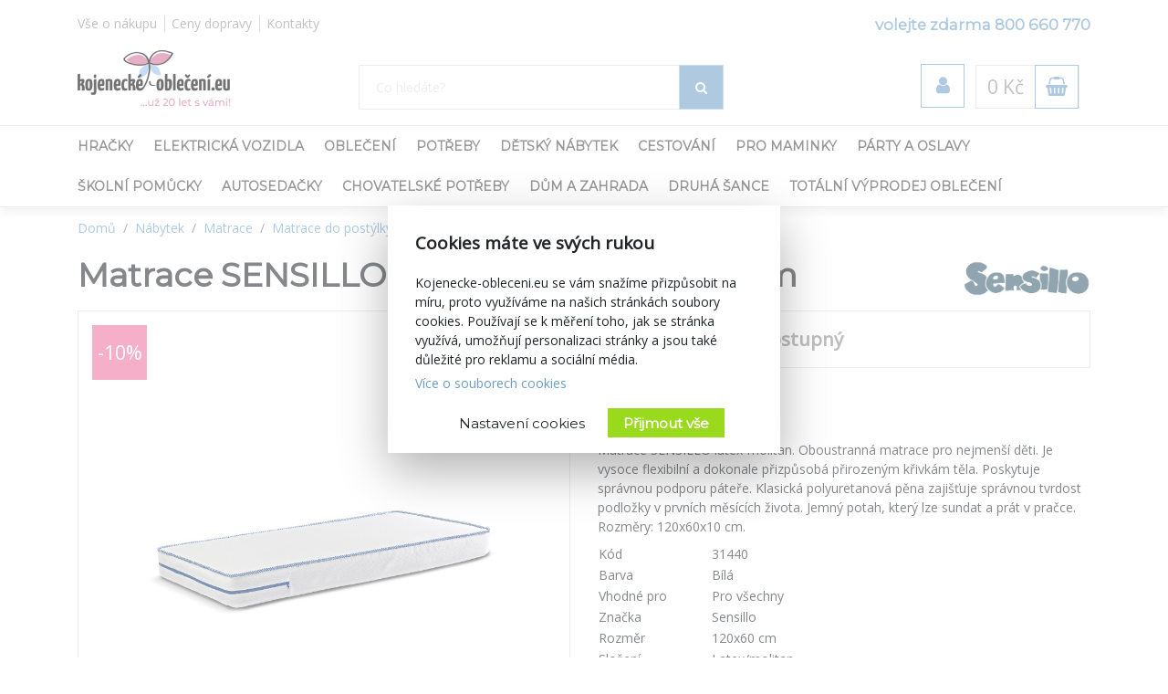

--- FILE ---
content_type: text/html; charset=utf-8
request_url: https://kojenecke-obleceni.eu/matrace-sensillo-latex-molitan-120x60-cm--31440
body_size: 23095
content:
<!DOCTYPE html>
<html>
<head>
    <meta charset="utf-8" />
    <meta name="viewport" content="width=device-width, initial-scale=1.0" />
        <meta name="theme-color" content="#6c9dc6">
        <link rel="shortcut icon" href="/images/minilogo.png">
        <meta name="description" content="Vše pro miminko a maminku na jednom místě. Dodáváme do 24 hod! Volejte zdarma 800 660 770.">
    <title>Matrace SENSILLO latex-molitan 120x60 cm | Kojeneck&#xE9; oble&#x10D;en&#xED;</title>
    <script>
        //auto reload on back
        (function (w, d, h, p) {
            if (p) {
                if(p.navigation.type === 2)
                    location.reload(true);
            }
            else if (h.state == undefined || h.state === '') {
                h.replaceState({ refresh: true }, d.title);
            } else if (h.state.refresh === true) {
                w.location.reload(true);
                h.replaceState(null, d.title);
            }
            w.addEventListener('popstate', function(){w.location.reload(true);});
        })(window, document, window.history, performance);

        //Google Tag Manager
        var dataLayer = dataLayer || [];
        var dataLayerVariables = {"PageType":"Product","ProductName":"Matrace SENSILLO latex-molitan 120x60 cm","ProductNumber":"31440","Description":""};


            dataLayerVariables["IsLogged"] = false;
                dataLayerVariables["Cookies"] = 0;
        dataLayer.push(dataLayerVariables);
    </script>
    
    <script>
        (function(w,d,s,l,i){w[l]=w[l]||[];w[l].push({'gtm.start':
                new Date().getTime(),event:'gtm.js'});var f=d.getElementsByTagName(s)[0],
                j=d.createElement(s),dl=l!='dataLayer'?'&l='+l:'';j.async=true;j.src=
                'https://www.googletagmanager.com/gtm.js?id='+i+dl;f.parentNode.insertBefore(j,f);
        })(window,document,'script','dataLayer','GTM-5F638SX');
    </script>
    <!-- End Google Tag Manager -->
        <link href="https://fonts.googleapis.com/css?family=Montserrat|Open+Sans&display=swap&subset=latin-ext" rel="stylesheet">
    <link rel="stylesheet" href="/css/bootstrap/bootstrap.min.css" media="print" onload="this.media='all'" />
    <link rel="stylesheet" href="/css/fontawesome/css/font-awesome.min.css" />
    <link rel="stylesheet" href="/css/bootstrap/bootstrap.min.css" />    
    <link rel="stylesheet" href="/css/slick.css" />
    <link rel="stylesheet" href="/css/notifee.css" />
    <link rel="stylesheet" href="/skin/css" />
    
    <link rel="stylesheet" href="/css/magnific-popup/magnific-popup.min.css" />

    <link href="/css/slick/slick-theme.css" rel="stylesheet" type="text/css" />
    <script>
        var funStack = [];
        if (typeof $ == "undefined") {
            window['$'] = function (fun) {
                funStack.push(fun);
            }
            window['run$'] = function () {
                for (var key in funStack) {
                    funStack[key]();
                }
            }
        } else {
            window['run$'] = function () { };
        }
    </script>
        <meta name="twitter:card" content="summary_large_image" />
        <meta property="og:image" content="https://www.kojenecke-obleceni.eu/images/kojenecke/logo-kojenecke-obleceni-200.jpg" />
    <meta property="og:title" content="Matrace SENSILLO latex-molitan 120x60 cm" />
    <meta property="og:type" content="og:product" />
    <meta property="og:url" content="https://kojenecke-obleceni.eu/matrace-sensillo-latex-molitan-120x60-cm--31440" />
</head>
<body class=" device-desktop device-macintosh web-12 web-KOJ">
    
    <!-- Google Tag Manager (noscript) -->
    <noscript>
        <iframe src="https://www.googletagmanager.com/ns.html?id=GTM-5F638SX"
                height="0" width="0" style="display:none;visibility:hidden"></iframe>
    </noscript>
    <!-- End Google Tag Manager (noscript) -->
    
    <div class="page-wrapper">
        <div class="search-popup" id="search-popup" style="display: none;">
            <div class="flex-column">
                <input type="text" id="search" placeholder="Co hled&#xE1;te?" autocomplete="off" />
                <button class="search-button" data-ga-label="SearchButton">
                    <i class="fa fa-search"></i>
                </button>
                <button class="search-button search-button-close" data-ga-label="SearchButton">
                    <i class="fa fa-times"></i>
                </button>
            </div>
            <div class="content">
                Za&#x10D;n&#x11B;te ps&#xE1;t...
            </div>
        </div>

        <header id="header" data-ga-category="header">
            <div class="header-body">
                <div class="header-top">
                    <div class="container header-top-menu-widget">
                        


    <div class="row widget" ><div class="col-md-6"><ul class="ul-menu ul-menu-style-top ul-menu-theme-easy-separator ul-menu-align-left" ><li class="ul-menu-item"><a href="/vse-o-nakupu" class="li-item "  ><span class="text">V&#x161;e o n&#xE1;kupu</span></a></li><li class="ul-menu-item"><a href="/doprava-a-platba" class="li-item "  ><span class="text">Ceny dopravy</span></a></li><li class="ul-menu-item"><a href="/kontakty" class="li-item "  ><span class="text">Kontakty</span></a></li></ul></div><div class="col-md-6"><ul class="ul-menu ul-menu-style-top ul-menu-theme-easy-separator ul-menu-align-right" ><li class="ul-menu-item"><a href="tel:&#x2B;420 800 660 770" class="li-item green-line"  ><span class="text"> volejte zdarma 800 660 770</span></a></li></ul></div></div>

                    </div>
                </div>
                <div class="header-middle">
                    <div class="container">

                        <div class="header-column">
                            <div class="header-logo" data-ga-action="Logo">
                                <a href="/" data-ga-label="Logo">
                                        <img alt="logo kojenecke-obleceni.eu" class="logo-color" title="kojenecke-obleceni.eu" data-ga-label="Logo" data-sticky-top="79" src="/images/logo_slogan_KOJ.svg">
                                        <img alt="logo kojenecke-obleceni.eu" class="logo-white" title="kojenecke-obleceni.eu" data-ga-label="Logo" data-sticky-top="79" src="/images/logo_white_koj.svg">

                                </a>
                            </div>
                        </div>
                        <div class="header-column header-column-search" data-ga-action="Search">
                            <div class="search">
                                <input class="search-field" placeholder="Co hled&#xE1;te?" type="text" autocomplete="off" id="search-placeholder" />
                                <button class="search-button">
                                    <i class="fa fa-search"></i>
                                </button>
                            </div>
                        </div>
                        <div class="header-column header-column-cart">
                            <div class="header-nav-features">
                                <div class="header-nav-feature" style="border: 0">
                                    <div id="SearchBtn">
                                        <button class="cart-btn">
                                            <i class="fa fa-search"></i>
                                        </button>
                                    </div>
                                </div>
                                <div class="header-nav-feature" style="border: 0">
                                    <div id="AccountBtn" data-ga-action="My Account">
                                        <button class="cart-btn " onclick="window.location.href = '/account/myaccount'">
                                            <i class="fa fa-user"></i>
                                        </button>
                                        <div class="login-box-container" tabindex="0">
                                            <div class="login-box">
                                                <div style="position: absolute; top: 0;right:0">
                                                    <button class="cart-btn " onclick="window.location.href = '/account/myaccount'" data-ga-action="My Account" data-ga-label="My Account">
                                                        <i class="fa fa-user"></i>
                                                    </button>
                                                </div>
                                                <h3>P&#x159;ihl&#xE1;&#x161;en&#xED;</h3>
                                                <form action="/Account/Login" method="post">
                                                    <input type="hidden" name="ReturnUrl" id="currentUrl" value="https://kojenecke-obleceni.eu/Item/Index/31440" />
                                                    <div class="form-row">
                                                        <div class="form-group col">
                                                            <label class="font-weight-bold text-dark text-2">P&#x159;ihla&#x161;ovac&#xED; email</label>
                                                            <input type="text" name="UserName" class="form-control login-field" />
                                                        </div>
                                                    </div>
                                                    <div class="form-row">
                                                        <div class="form-group col">
                                                            <label class="font-weight-bold text-dark text-2">Heslo</label>
                                                            <input type="password" name="Passowrd" class="form-control" />
                                                        </div>
                                                    </div>
                                                    <div class="form-row">
                                                        <div class="form-group col-lg-12">
                                                            <input type="submit" value="P&#x159;ihl&#xE1;sit" data-ga-label="Přihlásit" class="btn btn-primary float-right" style="margin-top:15px" data-loading-text="Na&#x10D;&#xED;t&#xE1;m">
                                                            <a href="/Account/Login?forgotten=True" onclick="redirectToForgoten(this, true); return false;" data-ga-label="Zapomenuté heslo" class="d-block pt-2">Zapomenut&#xE9; heslo</a>
                                                            <a href="/Account/Register" data-ga-label="Registrace" class="d-block">Registrace</a>
                                                        </div>
                                                    </div>
                                                </form>
                                                <div style="border-top: 1px solid #ddd; text-align: center; position: relative;margin-top:1rem">
                                                    <span style="position: relative; top: -0.7rem; display: inline-block; background: white;padding:0 2rem">nebo</span>
                                                </div>
                                                <div style="text-align: center">
                                                    <div class="fb-login-button" data-size="medium" data-button-type="login_with" data-layout="default" data-auto-logout-link="false" data-use-continue-as="true" data-width="" onlogin="checkLoginState();" data-scope="public_profile,email"></div>
                                                </div>

                                            </div>
                                        </div>
                                    </div>
                                </div>
                                <div class="header-nav-feature" data-ga-action="Košík" data-ga-label="Košík">
                                    
<div id="ShoppingCart" class="empty">
    <span class="cart-price">0 K&#x10D;</span>
    <button class="cart-btn" onclick="window.location = '/ShoppingCart'">
        <i class="fa fa-shopping-basket"></i>
        <span class="cart-info">0</span>
    </button>
    <div class="shopping-cart-popup-container" data-ga-action="Košík" data-ga-label="Košík">
        <div class="">
            <div class="shopping-cart-popup">
                <div style="position: absolute; top: 0;right:0">
                    <span class="text">Cena celkem:</span> <span class="cart-price">0 K&#x10D;</span>
                    <button class="cart-btn" onclick="window.location = '/ShoppingCart'" data-ga-label="Košík">
                        <i class="fa fa-shopping-basket"></i>
                        <span class="cart-info">0</span>
                    </button>
                </div>
                    <div>Váš nákupní košík neobsahuje žádné produkty.</div>
            </div>
        </div>
    </div>

</div>



                                </div>
                                <div class="header-nav-feature" style="border: 0">
                                    <div id="MenuBtn">
                                        <button class="cart-btn barx-btn" onclick="$('.header-bottom').toggle(); $(this).toggleClass('barx');return false;">
                                            <i class="bar1"></i>
                                            <i class="bar2"></i>
                                            <i class="bar3"></i>
                                            <i class="text">menu</i>
                                        </button>
                                    </div>
                                </div>
                            </div>
                        </div>
                    </div>

                </div>
                <div class="header-search">
                    <div class="search">
                        <button class="search-button">
                            <i class="fa fa-search"></i>
                        </button>
                        <input class="search-field" placeholder="Co hled&#xE1;te?" type="text" autocomplete="off" id="search-placeholder-mobile" />
                    </div>
                </div>
                <div class="header-bottom">
                    <div class="container">
                        <div class="header-column">
                            <div class="header-nav header-nav-links">
                                <div class="header-nav-main">
                                    <nav>
                                        


    <ul class="nav nav-pills ul-menu-align-left" id=mainNav data-ga-action='Menu'>
                <li>
                    
<a href="/hracky" >
Hra&#x10D;ky</a>
<div class="nav-l2">


<div class="container">
    <div class="row">
                <div class="col-3">
                    <strong><a href="/hracky-pro-miminka">Hra&#x10D;ky pro miminka</a></strong>
                    <div class="nav-l3">
                                <a href="/hraci-deky-pro-miminka">Hrac&#xED; deky</a>
                                <a href="/chrastitka-pro-miminka">Chrast&#xED;tka</a>
                                <a href="/kousatka-pro-miminka">Kous&#xE1;tka</a>
                                <a href="/detske-hrazdicky">D&#x11B;tsk&#xE9; hrazdi&#x10D;ky</a>
                                <a href="/usinacci">Us&#xED;n&#xE1;&#x10D;ci</a>
                                <a href="/manasci-na-ruku">Ma&#x148;&#xE1;sci na ruku</a>
                                <a href="/mekke-bloky">M&#x11B;kk&#xE9; bloky</a>
                                <a href="/ostatni-pro-nejmensi">Ostatn&#xED; pro nejmen&#x161;&#xED;</a>
                                <a href="/didakticke">Didaktick&#xE9;</a>
                    </div>
                </div>
                <div class="col-3">
                    <strong><a href="/hracky-do-vody">Do vody</a></strong>
                    <div class="nav-l3">
                                <a href="/hracky-do-vany">Do vany</a>
                                <a href="/nafukovaci-balony">Nafukovac&#xED; bal&#xF3;ny</a>
                                <a href="/nafukovaci-cluny">Nafukovac&#xED; &#x10D;luny</a>
                                <a href="/nafukovaci-hracky">Nafukovac&#xED; hra&#x10D;ky</a>
                                <a href="/nafukovaci-kruhy">Nafukovac&#xED; kruhy</a>
                                <a href="/nafukovaci-lehatka">Nafukovac&#xED; leh&#xE1;tka</a>
                                <a href="/nafukovaci-rukavky">Nafukovac&#xED; ruk&#xE1;vky</a>
                                <a href="/detske-plovaci-vesty">Plovac&#xED; vesty</a>
                                <a href="/ostatni-hracky-do-vody">Ostatn&#xED;</a>
                    </div>
                </div>
                <div class="col-3">
                    <strong><a href="/plysove-hracky">Ply&#x161;ov&#xE9;</a></strong>
                    <div class="nav-l3">
                                <a href="/plysaci">Ply&#x161;&#xE1;ci</a>
                                <a href="/interaktivni-plysove">Interaktivn&#xED;, s funkc&#xED;</a>
                                <a href="/medvidci">Medv&#xED;dci</a>
                                <a href="/plysova-zviratka">Zv&#xED;&#x159;&#xE1;tka</a>
                                <a href="/plysove-postavicky">Postavi&#x10D;ky</a>
                                <a href="/ostatni-plysove">Ostatn&#xED; ply&#x161;ov&#xE9; hra&#x10D;ky</a>
                    </div>
                </div>
                <div class="col-3">
                    <strong><a href="/panenky-a-prislusenstvi">Panenky a p&#x159;&#xED;slu&#x161;enstv&#xED;</a></strong>
                    <div class="nav-l3">
                                <a href="/mluvici-a-zpivajici-panenky">Mluv&#xED;c&#xED; a zp&#xED;vaj&#xED;c&#xED;</a>
                                <a href="/luxusni-panenky">Luxusn&#xED;</a>
                                <a href="/jidelni-zidlicky-pro-panenky">J&#xED;deln&#xED; &#x17E;idli&#x10D;ky</a>
                                <a href="/kocarky-pro-panenky">Ko&#x10D;&#xE1;rky</a>
                                <a href="/panenky">Panenky</a>
                                <a href="/prislusenstvi-panenky">P&#x159;&#xED;slu&#x161;enstv&#xED; pro panenky</a>
                    </div>
                </div>
                <div class="col-3">
                    <strong><a href="/drevene-hracky">D&#x159;ev&#x11B;n&#xE9;</a></strong>
                    <div class="nav-l3">
                                <a href="/drevene-hracky-pro-nejmensi">Pro nejmen&#x161;&#xED;</a>
                                <a href="/drevene-puzzle">Puzzle</a>
                                <a href="/drevene-kostky">Kostky</a>
                                <a href="/motoricke-didakticke-drevene-hracky">Motorick&#xE9; a didaktick&#xE9;</a>
                                <a href="/tahaci-drevene-hracky">Tahac&#xED;</a>
                                <a href="/ostatni-drevene-hracky">Ostatn&#xED; d&#x159;ev&#x11B;n&#xE9; hra&#x10D;ky</a>
                    </div>
                </div>
                <div class="col-3">
                    <strong><a href="/auticka">Aut&#xED;&#x10D;ka</a></strong>
                    <div class="nav-l3">
                                <a href="/auticka-traktory">Aut&#xED;&#x10D;ka, motorky, traktory, pracovn&#xED; stroje</a>
                                <a href="/autodrahy">Autodr&#xE1;hy, gar&#xE1;&#x17E;e</a>
                                <a href="/ostatni-auticka">Ostatn&#xED; aut&#xED;&#x10D;ka, dopravn&#xED; prost&#x159;edky</a>
                                <a href="/vlacky">Vlaky, vl&#xE1;&#x10D;kodr&#xE1;hy, ma&#x161;inky</a>
                                <a href="/letadla">Vrtuln&#xED;ky, letadla, lod&#x11B;</a>
                    </div>
                </div>
                <div class="col-3">
                    <strong><a href="/hracky-na-zahradu">Na zahradu</a></strong>
                    <div class="nav-l3">
                                <a href="/houpacky">Houpa&#x10D;ky</a>
                                <a href="/piskoviste-a-plastove-bazeny">P&#xED;skovi&#x161;t&#x11B; a plastov&#xE9; baz&#xE9;ny</a>
                                <a href="/skluzavky">Skluzavky</a>
                                <a href="/ostatni-hracky-na-zahradu">Ostatn&#xED;</a>
                    </div>
                </div>
                <div class="col-3">
                    <strong><a href="/hry-na-profese">Hry na profese</a></strong>
                    <div class="nav-l3">
                                <a href="/hry-na-profese-dilna">D&#xED;lna</a>
                                <a href="/hry-na-profese-kosmeticky-salon">Kosmetick&#xFD; sal&#xF3;n</a>
                                <a href="/hry-na-profese-kuchynka">Kuchy&#x148;ka</a>
                                <a href="/hry-na-profese-ostatni">Ostatn&#xED;</a>
                    </div>
                </div>
                <div class="col-3">
                    <strong><a href="/houpaci-hracky">Houpac&#xED; hra&#x10D;ky</a></strong>
                    <div class="nav-l3">
                                <a href="/houpaci-kone">Houpac&#xED; kon&#x11B;</a>
                                <a href="/houpaci-zvirata">Houpac&#xED; zv&#xED;&#x159;ata</a>
                                <a href="/skakaci-kone">Sk&#xE1;kac&#xED; kon&#x11B;</a>
                                <a href="/penove-houpadlo">P&#x11B;nov&#xE9; houpadlo</a>
                    </div>
                </div>
                <div class="col-3">
                    <strong><a href="/hracky-na-zimu">Hra&#x10D;ky na zimu</a></strong>
                    <div class="nav-l3">
                                <a href="/detske-sane">D&#x11B;tsk&#xE9; s&#xE1;n&#x11B;</a>
                                <a href="/talire-a-kluzaky-na-snih">Tal&#xED;&#x159;e a kluz&#xE1;ky na sn&#xED;h</a>
                                <a href="/hracky-do-snehu">Hra&#x10D;ky do sn&#x11B;hu</a>
                                <a href="/detske-boby">D&#x11B;tsk&#xE9; boby</a>
                    </div>
                </div>
                <div class="col-3">
                    <strong><a href="/hry-puzzle-stavebnice">Hry, puzzle, stavebnice</a></strong>
                    <div class="nav-l3">
                                <a href="/omalovanky-pexesa">Omalov&#xE1;nky, pexesa</a>
                                <a href="/puzzle-hlavolamy">Puzzle, hlavolamy</a>
                                <a href="/plastove-stavebnice">Plastov&#xE9; stavebnice</a>
                                <a href="/modely">Modely a ostatn&#xED; stavebnice</a>
                    </div>
                </div>
                <div class="col-3">
                    <strong><a href="/sperky">&#x160;perky</a></strong>
                    <div class="nav-l3">
                                <a href="/kosmetika-liceni">Kosmetika, l&#xED;&#x10D;en&#xED;, tetov&#xE1;n&#xED;</a>
                                <a href="/kreativni-sady-moda">Kreativn&#xED; sady</a>
                                <a href="/ostatni-sperky">Ostatn&#xED; &#x161;perky, m&#xF3;da, kosmetika</a>
                                <a href="/hotove-sperky">Hotov&#xE9; &#x161;perky a dopl&#x148;ky</a>
                    </div>
                </div>
                <div class="col-3">
                    <strong><a href="/detska-elektricka-vozitka">Elektrick&#xE1; voz&#xED;tka</a></strong>
                    <div class="nav-l3">
                                <a href="/elektricka-auta">Elektrick&#xE1; auta</a>
                                <a href="/elektricke-motorky-a-trikolky">Elektrick&#xE9; motorky a t&#x159;&#xED;kolky</a>
                                <a href="/elektricke-ctyrkolky">Elektrick&#xE9; &#x10D;ty&#x159;kolky</a>
                    </div>
                </div>
                <div class="col-3">
                    <strong><a href="/bazeny">Baz&#xE9;ny</a></strong>
                    <div class="nav-l3">
                                <a href="/nafukovaci-bazeny">Nafukovac&#xED; baz&#xE9;ny</a>
                                <a href="/bazeny-s-konstrukci">Baz&#xE9;ny s konstrukc&#xED;</a>
                    </div>
                </div>
                <div class="col-3">
                    <strong><a href="/trikolky">T&#x159;&#xED;kolky</a></strong>
                    <div class="nav-l3">
                                <a href="/klasicke-trikolky">Klasick&#xE9;</a>
                                <a href="/trikolky-s-vodici-tyci">S vod&#xED;c&#xED; ty&#x10D;&#xED;</a>
                    </div>
                </div>
                <div class="col-3">
                    <strong><a href="/kreativni-hracky">Kreativn&#xED;</a></strong>
                    <div class="nav-l3">
                                <a href="/hlavolamy">Hlavolamy, logick&#xE9;</a>
                                <a href="/pokusy">Pokusy, v&#x11B;da, zkoum&#xE1;n&#xED;</a>
                    </div>
                </div>
                <div class="col-3">
                    <strong><a href="/znackove-hracky">Zna&#x10D;kov&#xE9; hra&#x10D;ky</a></strong>
                    <div class="nav-l3">
                                <a href="/magic-baby">Magic Baby</a>
                    </div>
                </div>
                <div class="col-3">
                    <strong><a href="/odrazedla">Odr&#xE1;&#x17E;edla</a></strong>
                    <div class="nav-l3">
                    </div>
                </div>
                <div class="col-3">
                    <strong><a href="/detska-kola">Kola</a></strong>
                    <div class="nav-l3">
                    </div>
                </div>
                <div class="col-3">
                    <strong><a href="/detske-kolobezky">Kolob&#x11B;&#x17E;ky</a></strong>
                    <div class="nav-l3">
                    </div>
                </div>
                <div class="col-3">
                    <strong><a href="/detska-choditka">Chod&#xED;tka</a></strong>
                    <div class="nav-l3">
                    </div>
                </div>
                <div class="col-3">
                    <strong><a href="/interaktivni-hracky">Interaktivn&#xED;</a></strong>
                    <div class="nav-l3">
                    </div>
                </div>
                <div class="col-3">
                    <strong><a href="/didakticke-hracky">Didaktick&#xE9;</a></strong>
                    <div class="nav-l3">
                    </div>
                </div>
                <div class="col-3">
                    <strong><a href="/spolecenske-hry">Spole&#x10D;ensk&#xE9; hry</a></strong>
                    <div class="nav-l3">
                    </div>
                </div>
                <div class="col-3">
                    <strong><a href="/kolotoce-nad-postylku">Koloto&#x10D;e nad post&#xFD;lku</a></strong>
                    <div class="nav-l3">
                    </div>
                </div>
                <div class="col-3">
                    <strong><a href="/teepee-a-stany">Teepee a stany</a></strong>
                    <div class="nav-l3">
                    </div>
                </div>
                <div class="col-3">
                    <strong><a href="/hudebni">Hudebn&#xED;</a></strong>
                    <div class="nav-l3">
                    </div>
                </div>
                <div class="col-3">
                    <strong><a href="/suche-bazenky">Such&#xE9; baz&#xE9;nky</a></strong>
                    <div class="nav-l3">
                    </div>
                </div>
                <div class="col-3">
                    <strong><a href="/figurky">Figurky</a></strong>
                    <div class="nav-l3">
                    </div>
                </div>
                <div class="col-3">
                    <strong><a href="/letni-sporty">Letn&#xED; sporty</a></strong>
                    <div class="nav-l3">
                    </div>
                </div>
                <div class="col-3">
                    <strong><a href="/letajici-draci">L&#xE9;taj&#xED;c&#xED; draci</a></strong>
                    <div class="nav-l3">
                    </div>
                </div>
                <div class="col-3">
                    <strong><a href="/hracky-dalkove-ovladani">Hra&#x10D;ky na d&#xE1;lkov&#xE9; ovl&#xE1;d&#xE1;n&#xED;</a></strong>
                    <div class="nav-l3">
                    </div>
                </div>
                <div class="col-3">
                    <strong><a href="/roboti">Roboti</a></strong>
                    <div class="nav-l3">
                    </div>
                </div>
                <div class="col-3">
                    <strong><a href="/ostatni-hracky">Ostatn&#xED; hra&#x10D;ky</a></strong>
                    <div class="nav-l3">
                    </div>
                </div>
                <div class="col-3">
                    <strong><a href="/hobby-horses">Hobby Horses</a></strong>
                    <div class="nav-l3">
                    </div>
                </div>
                <div class="col-3">
                    <strong><a href="/edukacni-hracky">Eduka&#x10D;n&#xED; hra&#x10D;ky</a></strong>
                    <div class="nav-l3">
                    </div>
                </div>
                <div class="col-3">
                    <strong><a href="/montessori-hracky">Montessori hra&#x10D;ky</a></strong>
                    <div class="nav-l3">
                    </div>
                </div>
    </div>
</div>
</div>
                </li>
                <li>
                    
<a href="/detska-elektricka-vozitka" >
Elektrick&#xE1; vozidla</a>
<div class="nav-l2">


<div class="container">
    <div class="row">
                <div class="col-3">
                    <strong><a href="/elektricka-auta">Elektrick&#xE1; auta</a></strong>
                    <div class="nav-l3">
                    </div>
                </div>
                <div class="col-3">
                    <strong><a href="/elektricke-motorky-a-trikolky">Elektrick&#xE9; motorky a t&#x159;&#xED;kolky</a></strong>
                    <div class="nav-l3">
                    </div>
                </div>
                <div class="col-3">
                    <strong><a href="/elektricke-ctyrkolky">Elektrick&#xE9; &#x10D;ty&#x159;kolky</a></strong>
                    <div class="nav-l3">
                    </div>
                </div>
    </div>
</div>
</div>
                </li>
                <li>
                    
<a href="/obleceni" >
Oble&#x10D;en&#xED;</a>
<div class="nav-l2">


<div class="container">
    <div class="row">
                <div class="col-3">
                    <strong><a href="/soupravy-a-sety">Soupravy</a></strong>
                    <div class="nav-l3">
                                <a href="/soupravy-do-porodnice">Do porodnice</a>
                                <a href="/2-dilne-soupravy">2-d&#xED;ln&#xE9;</a>
                                <a href="/3-dilne-soupravy">3-d&#xED;ln&#xE9;</a>
                                <a href="/4-dilne-soupravy">4-d&#xED;ln&#xE9;</a>
                                <a href="/startovaci-sady-pro-novorozence">Startovac&#xED;</a>
                    </div>
                </div>
                <div class="col-3">
                    <strong><a href="/doplnky">Dopl&#x148;ky</a></strong>
                    <div class="nav-l3">
                                <a href="/boticky">Boti&#x10D;ky</a>
                                <a href="/chranice-na-kolena">Chr&#xE1;ni&#x10D;e na kolena</a>
                                <a href="/bedernacky">Beder&#x148;&#xE1;&#x10D;ky</a>
                                <a href="/bryndacky">Brynd&#xE1;&#x10D;ky</a>
                    </div>
                </div>
                <div class="col-3">
                    <strong><a href="/body">Kojeneck&#xE9; body</a></strong>
                    <div class="nav-l3">
                                <a href="/body-s-kratkym-rukavem">S kr&#xE1;tk&#xFD;m ruk&#xE1;vem</a>
                                <a href="/body-s-dlouhym-rukavem">S dlouh&#xFD;m ruk&#xE1;vem</a>
                                <a href="/vtipne-body">Body s potiskem</a>
                    </div>
                </div>
                <div class="col-3">
                    <strong><a href="/overaly">Overaly</a></strong>
                    <div class="nav-l3">
                                <a href="/bavlnene-overaly">Bavln&#x11B;n&#xE9;</a>
                                <a href="/semisove-overaly">Semi&#x161;ov&#xE9;</a>
                                <a href="/letni-overaly">Letn&#xED;</a>
                    </div>
                </div>
                <div class="col-3">
                    <strong><a href="/ksiltovky-kloboucky-a-celenky">K&#x161;iltovky, klobou&#x10D;ky a &#x10D;elenky</a></strong>
                    <div class="nav-l3">
                                <a href="/kloboucky">Klobou&#x10D;ky</a>
                                <a href="/ksiltovky">K&#x161;iltovky</a>
                                <a href="/celenky">&#x10C;elenky</a>
                    </div>
                </div>
                <div class="col-3">
                    <strong><a href="/zimni-obleceni">Zimn&#xED; oble&#x10D;en&#xED;</a></strong>
                    <div class="nav-l3">
                                <a href="/zimni-overaly">Zimn&#xED;</a>
                                <a href="/zimni-cepice">Zimn&#xED; &#x10D;epice pro kojence a batolata</a>
                                <a href="/zimni-kombinezy">Zimn&#xED; kombin&#xE9;zy</a>
                    </div>
                </div>
                <div class="col-3">
                    <strong><a href="/saticky-a-sukynky">&#x160;ati&#x10D;ky a suk&#xFD;nky</a></strong>
                    <div class="nav-l3">
                                <a href="/saticky">Kojeneck&#xE9; &#x161;ati&#x10D;ky</a>
                                <a href="/sukne">Sukn&#x11B;</a>
                    </div>
                </div>
                <div class="col-3">
                    <strong><a href="/dupacky-a-polodupacky">Dupa&#x10D;ky a polodupa&#x10D;ky</a></strong>
                    <div class="nav-l3">
                                <a href="/dupacky">Dupa&#x10D;ky</a>
                                <a href="/polodupacky">Polodupa&#x10D;ky</a>
                    </div>
                </div>
                <div class="col-3">
                    <strong><a href="/kabatky-a-bundy">Kab&#xE1;tky a bundy</a></strong>
                    <div class="nav-l3">
                                <a href="/bavlnene-kabatky">Bavln&#x11B;n&#xE9;</a>
                                <a href="/bundy">Bundy</a>
                    </div>
                </div>
                <div class="col-3">
                    <strong><a href="/ponozky-a-puncochace">Pono&#x17E;ky a pun&#x10D;och&#xE1;&#x10D;e</a></strong>
                    <div class="nav-l3">
                                <a href="/ponozky">Pono&#x17E;ky</a>
                                <a href="/puncochace">Pun&#x10D;och&#xE1;&#x10D;e</a>
                    </div>
                </div>
                <div class="col-3">
                    <strong><a href="/kalhoty-a-teplacky">Kalhoty a tepl&#xE1;&#x10D;ky</a></strong>
                    <div class="nav-l3">
                                <a href="/teplakove-soupravy">Teplakov&#xE9; soupravy</a>
                                <a href="/zateplene-kalhoty-a-teplacky">Zateplen&#xE9;</a>
                    </div>
                </div>
                <div class="col-3">
                    <strong><a href="/mikiny">Mikiny</a></strong>
                    <div class="nav-l3">
                                <a href="/mikiny-bez-kapuce">Bez kapuce</a>
                                <a href="/mikiny-na-zip">Na zip</a>
                    </div>
                </div>
                <div class="col-3">
                    <strong><a href="/cepice-a-rukavicky">&#x10C;epice a rukavi&#x10D;ky</a></strong>
                    <div class="nav-l3">
                                <a href="/rukavicky">Rukavi&#x10D;ky</a>
                                <a href="/cepice">&#x10C;epice</a>
                    </div>
                </div>
                <div class="col-3">
                    <strong><a href="/pyzamka">Py&#x17E;amka</a></strong>
                    <div class="nav-l3">
                                <a href="/klasicka-pyzamka">Py&#x17E;amka</a>
                    </div>
                </div>
                <div class="col-3">
                    <strong><a href="/spaci-pytle">Spac&#xED; pytle</a></strong>
                    <div class="nav-l3">
                    </div>
                </div>
                <div class="col-3">
                    <strong><a href="/leginy">Leg&#xED;ny</a></strong>
                    <div class="nav-l3">
                    </div>
                </div>
                <div class="col-3">
                    <strong><a href="/kratasy">Kra&#x165;asy</a></strong>
                    <div class="nav-l3">
                    </div>
                </div>
                <div class="col-3">
                    <strong><a href="/kosilky">Ko&#x161;ilky</a></strong>
                    <div class="nav-l3">
                    </div>
                </div>
                <div class="col-3">
                    <strong><a href="/nakrcniky">N&#xE1;kr&#x10D;n&#xED;ky</a></strong>
                    <div class="nav-l3">
                    </div>
                </div>
                <div class="col-3">
                    <strong><a href="/boty">Boty</a></strong>
                    <div class="nav-l3">
                    </div>
                </div>
                <div class="col-3">
                    <strong><a href="/kojenecka-tricka-kratky-rukav">Kojeneck&#xE1; tri&#x10D;ka - kr&#xE1;tk&#xFD; ruk&#xE1;v</a></strong>
                    <div class="nav-l3">
                    </div>
                </div>
                <div class="col-3">
                    <strong><a href="/kojenecka-tricka-dlouhy-rukav">Kojeneck&#xE1; tri&#x10D;ka - dlouh&#xFD; ruk&#xE1;v</a></strong>
                    <div class="nav-l3">
                    </div>
                </div>
                <div class="col-3">
                    <strong><a href="/obleceni-pro-predskolni-deti">Oble&#x10D;en&#xED; pro p&#x159;ed&#x161;koln&#xED; d&#x11B;ti</a></strong>
                    <div class="nav-l3">
                    </div>
                </div>
                <div class="col-3">
                    <strong><a href="/muselinove-obleceni">Mu&#x161;el&#xED;nov&#xE9; oble&#x10D;en&#xED;</a></strong>
                    <div class="nav-l3">
                    </div>
                </div>
    </div>
</div>
</div>
                </li>
                <li>
                    
<a href="/kojenecke-potreby" >
Pot&#x159;eby</a>
<div class="nav-l2">


<div class="container">
    <div class="row">
                <div class="col-3">
                    <strong><a href="/spinkani">Na spink&#xE1;n&#xED;</a></strong>
                    <div class="nav-l3">
                                <a href="/deky">Deky</a>
                                <a href="/perinky">Pe&#x159;inky</a>
                                <a href="/polstare">Pol&#x161;t&#xE1;&#x159;e</a>
                                <a href="/povleceni">Povle&#x10D;en&#xED;</a>
                                <a href="/zavinovacky">Zavinova&#x10D;ky</a>
                                <a href="/vyplne">V&#xFD;pln&#x11B;</a>
                                <a href="/hnizdecka">Hn&#xED;zde&#x10D;ka</a>
                                <a href="/mantinely-do-postylky">Mantinely do post&#xFD;lky</a>
                                <a href="/nebesa">Nebesa</a>
                                <a href="/prislusenstvi-postylky">P&#x159;&#xED;slu&#x161;enstv&#xED; k post&#xFD;lce</a>
                                <a href="/kapsare">Kaps&#xE1;&#x159;e</a>
                    </div>
                </div>
                <div class="col-3">
                    <strong><a href="/koupani-a-hygiena">Koup&#xE1;n&#xED; a hygiena</a></strong>
                    <div class="nav-l3">
                                <a href="/potreby-na-koupani">Koup&#xE1;n&#xED;</a>
                                <a href="/osusky-a-ponca">Osu&#x161;ky a pon&#x10D;a</a>
                                <a href="/nocniky">No&#x10D;n&#xED;ky</a>
                                <a href="/stupatka">Stup&#xE1;tka</a>
                                <a href="/nuzky-na-nehty">N&#x16F;&#x17E;ky na nehty</a>
                                <a href="/hrebinky">H&#x159;eb&#xED;nky</a>
                                <a href="/zoubky">Zoubky</a>
                                <a href="/koupani-detske-zupany">&#x17D;upany</a>
                    </div>
                </div>
                <div class="col-3">
                    <strong><a href="/krmeni-a-kojeni">Krmen&#xED; a kojen&#xED;</a></strong>
                    <div class="nav-l3">
                                <a href="/dudliky-a-siditka">Dudl&#xED;ky a &#x161;id&#xED;tka</a>
                                <a href="/kojenecke-lahve">Kojeneck&#xE9; l&#xE1;hve</a>
                                <a href="/prislusenstvi-k-lahvim">P&#x159;&#xED;slu&#x161;enstv&#xED; k lahv&#xED;m</a>
                                <a href="/detske-jidelni-soupravy">D&#x11B;tsk&#xE9; j&#xED;deln&#xED; soupravy</a>
                                <a href="/detske-nadobi">D&#x11B;tsk&#xE9; n&#xE1;dob&#xED;</a>
                                <a href="/odsavacky-materskeho-mleka">Ods&#xE1;va&#x10D;ky mate&#x159;sk&#xE9;ho ml&#xE9;ka</a>
                                <a href="/krmeni-ostatni">Krmen&#xED; - ostatn&#xED;</a>
                    </div>
                </div>
                <div class="col-3">
                    <strong><a href="/pleny-a-prebalovani">Pleny a p&#x159;ebalov&#xE1;n&#xED;</a></strong>
                    <div class="nav-l3">
                                <a href="/latkove-pleny">L&#xE1;tkov&#xE9; pleny</a>
                                <a href="/vlhcene-ubrousky">Vlh&#x10D;en&#xE9; ubrousky</a>
                                <a href="/nepromokave-podlozky">Nepromokav&#xE9; podlo&#x17E;ky</a>
                                <a href="/jednorazove-pleny">Jednor&#xE1;zov&#xE9; pleny</a>
                                <a href="/kose-na-pleny">Ko&#x161;e na pleny</a>
                    </div>
                </div>
                <div class="col-3">
                    <strong><a href="/zdravi">Zdrav&#xED;</a></strong>
                    <div class="nav-l3">
                                <a href="/odsavacky-hlenu">Ods&#xE1;va&#x10D;ky hlen&#x16F;</a>
                                <a href="/teplomery">Teplom&#x11B;ry</a>
                                <a href="/doplnky-pro-peci-o-zdravi-miminek">Dopl&#x148;ky pro p&#xE9;&#x10D;i o zdrav&#xED; mimi</a>
                                <a href="/hrejive-a-chladici-gelove-polstarky">H&#x159;ejiv&#xE9; a chladiv&#xE9; gelov&#xE9; pol&#x161;t&#xE1;&#x159;ky</a>
                    </div>
                </div>
                <div class="col-3">
                    <strong><a href="/bezpecnost-ditete">Bezpe&#x10D;nost</a></strong>
                    <div class="nav-l3">
                                <a href="/dverni-zarazky">Dve&#x159;n&#xED; zar&#xE1;&#x17E;ky</a>
                                <a href="/detske-pojistky-na-supliky">Pojistky na &#x161;upl&#xED;ky</a>
                    </div>
                </div>
                <div class="col-3">
                    <strong><a href="/elektronika">Elektronika</a></strong>
                    <div class="nav-l3">
                                <a href="/monitory-dechu">Monitory dechu</a>
                    </div>
                </div>
                <div class="col-3">
                    <strong><a href="/rousky">Rou&#x161;ky</a></strong>
                    <div class="nav-l3">
                    </div>
                </div>
                <div class="col-3">
                    <strong><a href="/darkove-sady">D&#xE1;rkov&#xE9; sady</a></strong>
                    <div class="nav-l3">
                    </div>
                </div>
    </div>
</div>
</div>
                </li>
                <li>
                    
<a href="/nabytek" >
D&#x11B;tsk&#xFD; n&#xE1;bytek</a>
<div class="nav-l2">


<div class="container">
    <div class="row">
                <div class="col-3">
                    <strong><a href="/postylky">Post&#xFD;lky</a></strong>
                    <div class="nav-l3">
                                <a href="/kolebky">Kol&#xE9;bky</a>
                                <a href="/drevene-postylky">D&#x159;ev&#x11B;n&#xE9; post&#xFD;lky</a>
                                <a href="/postylky-se-stahovaci-bocnici">Post&#xFD;lky se stahovac&#xED; bo&#x10D;nic&#xED;</a>
                                <a href="/luxusni-detske-postylky">Luxusn&#xED; post&#xFD;lky</a>
                    </div>
                </div>
                <div class="col-3">
                    <strong><a href="/prebalovaci-pulty-a-podlozky">P&#x159;ebalovac&#xED; pulty a podlo&#x17E;ky</a></strong>
                    <div class="nav-l3">
                                <a href="/prebalovaci-podlozky">P&#x159;ebalovac&#xED; podlo&#x17E;ky</a>
                                <a href="/navleky-na-prebalovaci-podlozky">N&#xE1;vleky na podlo&#x17E;ky</a>
                                <a href="/prebalovaci-nastavce">P&#x159;ebalovac&#xED; n&#xE1;stavce</a>
                    </div>
                </div>
                <div class="col-3">
                    <strong><a href="/jidelni-zidlicky">J&#xED;deln&#xED; &#x17E;idli&#x10D;ky</a></strong>
                    <div class="nav-l3">
                                <a href="/drevene-jidelni-zidlicky">D&#x159;ev&#x11B;n&#xE9;</a>
                                <a href="/plastove-jidelni-zidlicky">Plastov&#xE9;</a>
                    </div>
                </div>
                <div class="col-3">
                    <strong><a href="/dreveny-nabytek">D&#x159;ev&#x11B;n&#xFD; n&#xE1;bytek</a></strong>
                    <div class="nav-l3">
                                <a href="/skrine">Sk&#x159;&#xED;n&#x11B;</a>
                                <a href="/komody">Komody</a>
                    </div>
                </div>
                <div class="col-3">
                    <strong><a href="/dekorace">Dekorace</a></strong>
                    <div class="nav-l3">
                                <a href="/samolepky-na-zed">Samolepky na ze&#x10F;</a>
                                <a href="/samolepky-na-podlahu">Samolepky na podlahu</a>
                    </div>
                </div>
                <div class="col-3">
                    <strong><a href="/detske-matrace">Matrace</a></strong>
                    <div class="nav-l3">
                                <a href="/matrace-do-postylky">Matrace do post&#xFD;lky</a>
                    </div>
                </div>
                <div class="col-3">
                    <strong><a href="/lehatka-pro-miminka">Leh&#xE1;tka pro miminka</a></strong>
                    <div class="nav-l3">
                                <a href="/houpaci-lehatka-pro-miminka">Houpac&#xED;</a>
                    </div>
                </div>
                <div class="col-3">
                    <strong><a href="/plastovy-nabytek">Plastov&#xFD; n&#xE1;bytek</a></strong>
                    <div class="nav-l3">
                                <a href="/plastovy-nabytek-sety">Sety</a>
                    </div>
                </div>
                <div class="col-3">
                    <strong><a href="/kresla">K&#x159;esla</a></strong>
                    <div class="nav-l3">
                    </div>
                </div>
                <div class="col-3">
                    <strong><a href="/doplnky-nabytku">Dopl&#x148;ky</a></strong>
                    <div class="nav-l3">
                    </div>
                </div>
                <div class="col-3">
                    <strong><a href="/detske-postele">D&#x11B;tsk&#xE9; postele</a></strong>
                    <div class="nav-l3">
                    </div>
                </div>
                <div class="col-3">
                    <strong><a href="/domeckove-postylky">Dome&#x10D;kov&#xE9; post&#xFD;lky</a></strong>
                    <div class="nav-l3">
                    </div>
                </div>
                <div class="col-3">
                    <strong><a href="/penove-kostky">P&#x11B;nov&#xE9; kostky</a></strong>
                    <div class="nav-l3">
                    </div>
                </div>
    </div>
</div>
</div>
                </li>
                <li>
                    
<a href="/cestovani" >
Cestov&#xE1;n&#xED;</a>
<div class="nav-l2">


<div class="container">
    <div class="row">
                <div class="col-3">
                    <strong><a href="/kocarky">Ko&#x10D;&#xE1;rky</a></strong>
                    <div class="nav-l3">
                                <a href="/matrace-do-kocarku">Matrace</a>
                                <a href="/hluboke-kocarky">Hlubok&#xE9;</a>
                                <a href="/golfove-a-sportovni-kocarky">Golfov&#xE9; a sportovn&#xED;</a>
                                <a href="/prislusenstvi-ke-kocarkum">P&#x159;&#xED;slu&#x161;enstv&#xED;</a>
                                <a href="/fusaky-pro-miminka">Fusaky</a>
                    </div>
                </div>
                <div class="col-3">
                    <strong><a href="/cestovni-postylky">Cestovn&#xED; post&#xFD;lky</a></strong>
                    <div class="nav-l3">
                                <a href="/klasicke-cestovni-postylky">Klasick&#xE9;</a>
                                <a href="/luxusni-cestovni-postylky">Luxusn&#xED;</a>
                                <a href="/matrace-do-cestovnich-postylek">Matrace</a>
                                <a href="/prislusenstvi-k-cestovnim-postylkam">P&#x159;&#xED;slu&#x161;enstv&#xED;</a>
                    </div>
                </div>
                <div class="col-3">
                    <strong><a href="/autosedacky">Autoseda&#x10D;ky</a></strong>
                    <div class="nav-l3">
                                <a href="/autosedacky-doplnky">Dopl&#x148;ky</a>
                                <a href="/autosedacky-40-150-cm">40-150 cm</a>
                                <a href="/autosedacky-76-150-cm">76-150 cm</a>
                                <a href="/autosedacky-125-150-cm">125-150 cm</a>
                    </div>
                </div>
                <div class="col-3">
                    <strong><a href="/ochranne-folie-na-sedadla">Ochrann&#xE9; f&#xF3;lie na sedadla</a></strong>
                    <div class="nav-l3">
                    </div>
                </div>
                <div class="col-3">
                    <strong><a href="/detske-kapsare-do-auta">D&#x11B;tsk&#xE9; kaps&#xE1;&#x159;e do auta</a></strong>
                    <div class="nav-l3">
                    </div>
                </div>
                <div class="col-3">
                    <strong><a href="/stinitka-do-auta-pro-deti">St&#xED;n&#xED;tka do auta</a></strong>
                    <div class="nav-l3">
                    </div>
                </div>
                <div class="col-3">
                    <strong><a href="/destniky-plastenky">De&#x161;tn&#xED;ky, pl&#xE1;&#x161;&#x165;&#x11B;nky</a></strong>
                    <div class="nav-l3">
                    </div>
                </div>
                <div class="col-3">
                    <strong><a href="/batohy">Batohy </a></strong>
                    <div class="nav-l3">
                    </div>
                </div>
    </div>
</div>
</div>
                </li>
                <li>
                    
<a href="/pro-maminky" >
Pro maminky</a>
<div class="nav-l2">


<div class="container">
    <div class="row">
                <div class="col-3">
                    <strong><a href="/tehotenske-a-kojici-obleceni">T&#x11B;hotensk&#xE9; a koj&#xED;c&#xED; oble&#x10D;en&#xED;</a></strong>
                    <div class="nav-l3">
                                <a href="/tehotenska-tricka">Tri&#x10D;ka</a>
                                <a href="/tehotenske-leginy">Leg&#xED;ny</a>
                                <a href="/tehotenske-saty">&#x160;aty</a>
                                <a href="/tehotenske-mikiny">Mikiny</a>
                    </div>
                </div>
                <div class="col-3">
                    <strong><a href="/kojici-polstare">Koj&#xED;c&#xED; pol&#x161;t&#xE1;&#x159;e</a></strong>
                    <div class="nav-l3">
                                <a href="/klasicke-kojici-polstare">Klasick&#xE9;</a>
                    </div>
                </div>
                <div class="col-3">
                    <strong><a href="/kojici-podprsenky">Koj&#xED;c&#xED; podprsenky</a></strong>
                    <div class="nav-l3">
                                <a href="/kojici-podprsenky">Koj&#xED;c&#xED; podprsenky</a>
                    </div>
                </div>
                <div class="col-3">
                    <strong><a href="/prsni-kloboucky-a-tvarovace-bradavek">Prsn&#xED; klobou&#x10D;ky a tvarova&#x10D;e bradavek</a></strong>
                    <div class="nav-l3">
                    </div>
                </div>
                <div class="col-3">
                    <strong><a href="/poporodni-pasy">Poporodn&#xED; p&#xE1;sy</a></strong>
                    <div class="nav-l3">
                    </div>
                </div>
                <div class="col-3">
                    <strong><a href="/poporodni-kalhotky">Poporodn&#xED; kalhotky</a></strong>
                    <div class="nav-l3">
                    </div>
                </div>
                <div class="col-3">
                    <strong><a href="/kosmetika-pro-maminky">Kosmetika pro maminky</a></strong>
                    <div class="nav-l3">
                    </div>
                </div>
                <div class="col-3">
                    <strong><a href="/knihy-pro-maminky">Knihy pro maminky</a></strong>
                    <div class="nav-l3">
                    </div>
                </div>
                <div class="col-3">
                    <strong><a href="/nakupni-tasky">Ta&#x161;ky a Mommy Bag</a></strong>
                    <div class="nav-l3">
                    </div>
                </div>
                <div class="col-3">
                    <strong><a href="/dezinfekce">Dezinfekce</a></strong>
                    <div class="nav-l3">
                    </div>
                </div>
    </div>
</div>
</div>
                </li>
                <li>
                    
<a href="/party-a-oslavy" >
P&#xE1;rty a oslavy</a>
<div class="nav-l2">


<div class="container">
    <div class="row">
    </div>
</div>
</div>
                </li>
    </ul>



    <ul class="nav nav-pills ul-menu-align-left" id=mainNav data-ga-action='Menu'>
                <li>
                    
<a href="/skolni-papirenske" >
&#x160;koln&#xED; pom&#x16F;cky</a>
<div class="nav-l2">


<div class="container">
    <div class="row">
                <div class="col-3">
                    <strong><a href="/skolni-potreby">&#x160;koln&#xED; pot&#x159;eby</a></strong>
                    <div class="nav-l3">
                                <a href="/fixy">Fixy</a>
                                <a href="/kalkulacky">Kalkula&#x10D;ky</a>
                                <a href="/kruzitka">Kru&#x17E;&#xED;tka</a>
                                <a href="/kridy">K&#x159;&#xED;dy</a>
                                <a href="/lepidla">Lepidla</a>
                                <a href="/nuzky">N&#x16F;&#x17E;ky, ulamovac&#xED; no&#x17E;e</a>
                                <a href="/obaly-pismena">Obaly a desky na se&#x161;ity, &#x10D;&#xED;sla, p&#xED;smena</a>
                                <a href="/vytvarne-potreby">V&#xFD;tvarn&#xE9; pot&#x159;eby</a>
                                <a href="/voskovky">Voskovky</a>
                                <a href="/sesity">Se&#x161;ity</a>
                                <a href="/tuzky">Tu&#x17E;ky, tuhy, gumy, o&#x159;ez&#xE1;v&#xE1;tka</a>
                                <a href="/sacky">S&#xE1;&#x10D;ky na p&#x159;ez&#x16F;vky, pen&#x11B;&#x17E;enky</a>
                                <a href="/psaci-potreby">Psac&#xED; pot&#x159;eby, n&#xE1;pln&#x11B;</a>
                                <a href="/pravitka">Prav&#xED;tka, troj&#xFA;heln&#xED;ky, &#xFA;hlom&#x11B;ry</a>
                                <a href="/penaly">Pen&#xE1;ly</a>
                                <a href="/pastelky">Pastelky</a>
                                <a href="/ostatni-skolni">Ostatn&#xED;</a>
                                <a href="/batohy-do-skoly">Batohy do &#x161;koly</a>
                    </div>
                </div>
                <div class="col-3">
                    <strong><a href="/kancelarske">Kancel&#xE1;&#x159;sk&#xE9; pom&#x16F;cky</a></strong>
                    <div class="nav-l3">
                                <a href="/archivace">Archivace a t&#x159;&#xED;d&#x11B;n&#xED;</a>
                                <a href="/sesivacky">D&#x11B;rova&#x10D;ky, se&#x161;&#xED;va&#x10D;ky, roze&#x161;&#xED;va&#x10D;ky, spony</a>
                                <a href="/drateny-program">Dr&#xE1;t&#x11B;n&#xFD; program</a>
                                <a href="/korektory">Korektory</a>
                                <a href="/lepici-pasky">Lepic&#xED; p&#xE1;sky</a>
                                <a href="/notesy">Notesy, bloky a z&#xE1;znamn&#xED; knihy</a>
                                <a href="/papir">Pap&#xED;r v&#x161;eho druhu</a>
                                <a href="/popisovace">Popisova&#x10D;e, zv&#xFD;raz&#x148;ova&#x10D;e</a>
                                <a href="/sponky">Sponky, &#x161;pendl&#xED;ky, gumi&#x10D;ky</a>
                                <a href="/ostatni">Ostatn&#xED;</a>
                    </div>
                </div>
                <div class="col-3">
                    <strong><a href="/kreativita">Kreativita</a></strong>
                    <div class="nav-l3">
                                <a href="/drobna-kreativita">Drobn&#xE1; kreativita - tvo&#x159;en&#xED;</a>
                                <a href="/kreativni-sety">Kreativn&#xED; sety</a>
                                <a href="/omalovanky-vystrihovanky">Omalov&#xE1;nky, vyst&#x159;ihov&#xE1;nky</a>
                                <a href="/kreativita-ostatni">Ostatn&#xED;</a>
                                <a href="/plastelina">Plastel&#xED;na</a>
                                <a href="/razitka">Raz&#xED;tka</a>
                                <a href="/tetovacky">Tetovac&#xED; obtisky</a>
                                <a href="/vyskrabovaci-obrazky">Vy&#x161;krabovac&#xED; obr&#xE1;zky</a>
                    </div>
                </div>
    </div>
</div>
</div>
                </li>
                <li>
                    
<a href="/autosedacky" >
Autoseda&#x10D;ky</a>
<div class="nav-l2">


<div class="container">
    <div class="row">
                <div class="col-3">
                    <strong><a href="/autosedacky-doplnky">Dopl&#x148;ky</a></strong>
                    <div class="nav-l3">
                    </div>
                </div>
                <div class="col-3">
                    <strong><a href="/autosedacky-40-150-cm">40-150 cm</a></strong>
                    <div class="nav-l3">
                    </div>
                </div>
                <div class="col-3">
                    <strong><a href="/autosedacky-76-150-cm">76-150 cm</a></strong>
                    <div class="nav-l3">
                    </div>
                </div>
                <div class="col-3">
                    <strong><a href="/autosedacky-125-150-cm">125-150 cm</a></strong>
                    <div class="nav-l3">
                    </div>
                </div>
    </div>
</div>
</div>
                </li>
                <li>
                    
<a href="/chovatelske-potreby" >
Chovatelsk&#xE9; pot&#x159;eby</a>
<div class="nav-l2">


<div class="container">
    <div class="row">
                <div class="col-3">
                    <strong><a href="/schody-pro-psy-a-kocky">Schody pro psy a ko&#x10D;ky</a></strong>
                    <div class="nav-l3">
                    </div>
                </div>
                <div class="col-3">
                    <strong><a href="/pelechy">Pelechy</a></strong>
                    <div class="nav-l3">
                    </div>
                </div>
                <div class="col-3">
                    <strong><a href="/potreby-pro-domaci-mazlicky">Pot&#x159;eby pro dom&#xE1;c&#xED; mazl&#xED;&#x10D;ky</a></strong>
                    <div class="nav-l3">
                    </div>
                </div>
    </div>
</div>
</div>
                </li>
                <li>
                    
<a href="/dum-a-zahrada" >
D&#x16F;m a zahrada</a>
<div class="nav-l2">


<div class="container">
    <div class="row">
                <div class="col-3">
                    <strong><a href="/dum">D&#x16F;m</a></strong>
                    <div class="nav-l3">
                                <a href="/potreby-do-domacnosti">Pot&#x159;eby do dom&#xE1;cnosti</a>
                                <a href="/nabytek-a-bytove-doplnky">N&#xE1;bytek a bytov&#xE9; dopl&#x148;ky</a>
                    </div>
                </div>
                <div class="col-3">
                    <strong><a href="/zahradni-nabytek">Zahradn&#xED; n&#xE1;bytek</a></strong>
                    <div class="nav-l3">
                                <a href="/zahradni-lehatka">Zahradn&#xED; leh&#xE1;tka</a>
                    </div>
                </div>
                <div class="col-3">
                    <strong><a href="/zahrada">Zahrada</a></strong>
                    <div class="nav-l3">
                    </div>
                </div>
    </div>
</div>
</div>
                </li>
                <li>
                    
<a href="/druha-sance" >
Druh&#xE1; &#x161;ance</a>
<div class="nav-l2">


<div class="container">
    <div class="row">
                <div class="col-3">
                    <strong><a href="/zanovni">Z&#xE1;novn&#xED;</a></strong>
                    <div class="nav-l3">
                    </div>
                </div>
                <div class="col-3">
                    <strong><a href="/poskozeny-obal">Po&#x161;kozen&#xFD; obal</a></strong>
                    <div class="nav-l3">
                    </div>
                </div>
    </div>
</div>
</div>
                </li>
                <li>
                    
<a href="https://kojenecke-obleceni.eu/totalni-vyprodej-obleceni" class="li-item "  >
    <span class="text">Tot&#xE1;ln&#xED; v&#xFD;prodej oble&#x10D;en&#xED;</span>

</a>
                </li>
    </ul>

                                        
                                    </nav>
                                    <div class="row menu-header-bottom">
                                        <div class="col-6"><nav class="second-mobile"><ul class="nav nav-pills separated"><li><a href="https://kojenecke-obleceni.eu/vse-o-nakupu">Vše o nákupu</a></li><li><a href="https://kojenecke-obleceni.eu/doprava-a-platba">Ceny dopravy</a></li><li><a href="https://kojenecke-obleceni.eu/kontakty">Kontakty</a></li></ul></nav></div><div class="col-6"><div class="call themecolor1"> Volejte zdarma
                                            <a href="tel:800660770" class="big"><i class="phone" aria-hidden="true"></i>800 660 770</a><div class="sub">
                                                Po - Pá: 7:00 - 16:00
                                            </div></div></div>
                                    </div>
                                </div>
                            </div>
                        </div>
                    </div>
                </div>
            </div>
        </header>
        <div class="container">

    
<nav aria-label="breadcrumb" class="ga-action" data-ga-action="Breadcrumbs">
    <ol class="breadcrumb">
        <li class="breadcrumb-item"><a href="/">Dom&#x16F;</a></li>
            <li class="breadcrumb-item"
            ><a href="nabytek">N&#xE1;bytek</a>            </li>
            <li class="breadcrumb-item"
            ><a href="detske-matrace">Matrace</a>            </li>
            <li class="breadcrumb-item active"
            ><a href="matrace-do-postylky">Matrace do post&#xFD;lky</a>            </li>
    </ol>
</nav>

    <div class="page-title">
        <div>
            <h1>Matrace SENSILLO latex-molitan 120x60 cm</h1>
        </div>
            <a href="/znacka~sensillo">
                <img src="/upload/brand/9594ccd9-9230-4341-b70b-f15d42a2541d.jpg" alt="Sensillo logo" title="Sensillo">
            </a>
    </div>
            <main role="main">
                <div class="abtest" style="display: none; position: fixed; top: 0; left: 0; background: black; color: #666; padding: 1em; border-bottom-right-radius: 50%; cursor: pointer; font-weight: bold; z-index: 9999" onclick="$('body').toggleClass('ab-variant')" class="">
                    <div class="d-block d-ab-none"><b style="color: orange">A</b> / B</div>
                    <div class="d-none d-ab-block">A / <b style="color: orange">B</b></div>
                </div>
                


<div data-ga-category="[produkt] 31440">
    <div class="row" data-ga-category="[Detail] - 31440 - Matrace SENSILLO latex-molitan 120x60 cm">
        <div class="col-lg-6">
            <div class="detail-img" data-ga-action="Images">
                <div class="main-image">
                    <a href="#" data-ga-label="Zoom">
                        <a class="" href="/Image/item-orig/_20/20446_0a.jpg" data-lightbox="gallery">
                            <img class="image" src="/Image/item-orig/_20/20446_0a.jpg" style="" fetchpriority="high"/>
                        </a>

                            <div class="brand-mobile">
                                <img src="/upload/brand/9594ccd9-9230-4341-b70b-f15d42a2541d.jpg" alt="Sensillo logo" title="Sensillo" onclick="window.location.href = '/znacka~sensillo';">
                            </div>
                        <div class="item-detail-badges with-brand">
                                <div class="item-detail-discount" style="">
                                    -10%</div>
                    </div>

                    <div class="zoom-image">
                        <img class="zoom-image-source" src="/Image/item-orig/_20/20446_0a.jpg" />
                    </div>
                    </a>
            </div>

                <div class="thumbails item-gallery" style="">
                    <div class="img" data-ga-label="Thumbnails">
                        <a href="/Image/item-orig/_20/20446_0a.jpg" data-lightbox="gallery" onclick="return false;" data-ga-label="Thumbnails">
                            <img src="/Image/item-resize-200x200/_20/20446_0a.jpg" />
                        </a>
                    </div>
                    
                            <div class="img">
                                <a href="/Image/item-orig/_20/20446_0b.jpg" data-lightbox="gallery" data-ga-label="Thumbnails">
                                    <img src="/Image/item-resize-200x200/_20/20446_0b.jpg"/>
                                </a>
                            </div>
                </div>
                <div class="hidden-images">
                    <div class="img">
                        <a href="/Image/item-orig/_20/20446_0a.jpg" data-lightbox="gallery" onclick="return false;" data-ga-label="Thumbnails">
                            <!--<img src="/Image/item-orig/_20/20446_0a.jpg" />-->
                        </a>
                    </div>
                            <div class="img"><a href="/Image/item-orig/_20/20446_0b.jpg" data-lightbox="gallery" data-ga-label="Thumbnails"><!--<img src="/Image/item-orig/_20/20446_0b.jpg" />--></a></div>
                </div>

        </div>
    </div>
    <div class="col-lg-6">
        <div class="item-detail-main-box">
                <span class="item-detail-not-available">Produkt ji&#x17E; nen&#xED; dostupn&#xFD;</span>

        </div>
        

        
        <div class="row">
            <div class="col-md-12">
                <div class="item-detail-secondary-actions" data-itemid="4438" data-ga-action="Links">
                    <a href="#" onclick="showCopyLink(); return false;" class="on-desktop item-copy-link" data-ga-label="Zaslat mailem"><i class="fa fa-envelope-o pr-1"></i><span>Zaslat e-mailem</span></a>
                    <a href="#" onclick="shareLink('Matrace SENSILLO latex-molitan 120x60 cm', window.location.href, function () { showCopyLink(); }); return false;" class="on-mobile"><i class="fa fa-share-alt pr-1"></i><span>Sd&#xED;let</span></a>
                </div>
            </div>
        </div>

        <h4 class="mt-3">Popis produktu</h4>
        <div class="item-description">
            Matrace SENSILLO latex-molitan. Oboustranná matrace pro nejmenší děti. Je vysoce flexibilní a dokonale přizpůsobá přirozeným křivkám těla. Poskytuje správnou podporu páteře. Klasická polyuretanová pěna zajišťuje správnou tvrdost podložky v prvních měsících života. Jemný potah, který lze sundat a prát v pračce. Rozměry: 120x60x10 cm.
        </div>

        <table class="item-detail-parameters mt-2">
            <tr class="parameter-item-code"><th>K&#xF3;d</th><td>31440</td></tr>
                    <tr data-ga-action="Parametry">
                        <th>
Barva                        </th>
                        <td>
                                <div class="animated-background" style="height: 20px; width: fit-content;">B&#xED;l&#xE1;</div>
                        </td>
                    </tr>
                    <tr data-ga-action="Parametry">
                        <th>
Vhodn&#xE9; pro                        </th>
                        <td>
                                <div class="animated-background" style="height: 20px; width: fit-content;">Pro v&#x161;echny</div>
                        </td>
                    </tr>
                    <tr data-ga-action="Parametry">
                        <th>
Zna&#x10D;ka                        </th>
                        <td>
                                <div class="animated-background" style="height: 20px; width: fit-content;">Sensillo</div>
                        </td>
                    </tr>
                    <tr data-ga-action="Parametry">
                        <th>
Rozm&#x11B;r                        </th>
                        <td>
                                <div class="animated-background" style="height: 20px; width: fit-content;">120x60 cm</div>
                        </td>
                    </tr>
                    <tr data-ga-action="Parametry">
                        <th>
Slo&#x17E;en&#xED;                        </th>
                        <td>
                                <div class="animated-background" style="height: 20px; width: fit-content;">Latex/molitan</div>
                        </td>
                    </tr>
                    <tr data-ga-action="Parametry">
                        <th>
Vyu&#x17E;it&#xED;                        </th>
                        <td>
                                <div class="animated-background" style="height: 20px; width: fit-content;">Do post&#xFD;lky</div>
                        </td>
                    </tr>
                    <tr data-ga-action="Parametry">
                        <th>
Tlou&#x161;&#x165;ka                        </th>
                        <td>
                                <div class="animated-background" style="height: 20px; width: fit-content;">6-10 cm</div>
                        </td>
                    </tr>
                    <tr data-ga-action="Parametry">
                        <th>
Zna&#x10D;ka                        </th>
                        <td>
                                <div class="animated-background" style="height: 20px; width: fit-content;">Sensillo</div>
                        </td>
                    </tr>
        </table>




    </div>
</div>
</div>

            </main>
        </div>
        <footer id="footer" data-ga-category="footer">
            <style>
    .benefit-container img {
        max-width: 100%;max-height: 120px;
    }
    .benefit-container h5 {
        text-transform: uppercase;
        font-weight: bold;
    }
    @media only screen and (max-width: 580px) {
        .benefit-container img {
            max-height: 80px !important;
        }
        .benefit-container h5 {
            font-size: 14px;
            margin-bottom: 25px;
        }
    }
</style>
<div class="mt-4" style="background: white;margin-top: -15px !important;padding-bottom: 15px;">
    <div class="container">
        <div class="row">
            <div class="col-6 col-md-3 text-center benefit-container">
                <img src="/images/banners/koj_1.png"/>
                <h5>Dnes objednáte,<br/>zítra se radujete</h5>
            </div>
            <div class="col-6 col-md-3 text-center benefit-container">
                <img src="/images/banners/koj_2.png"/>
                <h5>Tvoříme<br/>vlastní produkty</h5>
            </div>
            <div class="col-6 col-md-3 text-center benefit-container">
                <img src="/images/banners/koj_3.png"/>
                <h5>Bezpečnost<br/>a kvalita</h5>
            </div>
            <div class="col-6 col-md-3 text-center benefit-container">
                <img src="/images/banners/koj_4.png"/>
                <h5>20 let zkušeností,<br/>tradice a lásky</h5>
            </div>
        </div>
    </div>
</div>
<div class="container mt-4">    
<div class="row">
<p class="col-md-3 col-sm-6"><a class="big" href="tel:800660770">800 660 770</a> <a class="big" href="mailto:obchod@kojenecke-obleceni.eu">obchod@kojenecke-obleceni.eu</a> <span style="color: #739dc8;"><strong>Whatsapp chat:</strong> +420 725 850 101</span></p>
<div class="col-md-3 col-sm-6">
<h5>Pro zákazníky</h5>
<div><a href="https://kojenecke-obleceni.eu/vse-o-nakupu">Vše o nákupu</a></div>
<div><a href="https://kojenecke-obleceni.eu/nejcastejsi-dotazy">Nejčastější dotazy</a></div>
<div><a href="https://kojenecke-obleceni.eu/vyhody-nakupu">Výhody nákupu</a></div>
<div><a href="https://kojenecke-obleceni.eu/sluzby">Služby</a></div>
<div><a href="https://kojenecke-obleceni.eu/doprava-a-platba">Doprava a platba</a></div>
<div><a href="https://kojenecke-obleceni.eu/vraceni-a-vymena-zbozi">Vrácení a výměna zboží</a></div>
<div><a href="https://kojenecke-obleceni.eu/reklamace">Reklamace</a></div>
<div><a href="https://kojenecke-obleceni.eu/darkove-poukazky">Dárkové poukazy</a></div>
<div><a href="https://kojenecke-obleceni.eu/slevove-kupony">Slevové kupóny</a></div>
<div><a href="https://kojenecke-obleceni.eu/blog/">Blog</a></div>
</div>
<div class="col-md-3 col-sm-6">
<h5>O prodejci</h5>
<div><a href="https://kojenecke-obleceni.eu/o-nas">Kojenecké-oblečení.eu</a></div>
<div><a href="https://kojenecke-obleceni.eu/obchodni-podminky">Obchodní podmínky</a></div>
<div><a href="https://kojenecke-obleceni.eu/zasady-ochrany-osobnich-udaju">Zásady ochrany osobních údajů</a></div>
<div><a href="https://kojenecke-obleceni.eu/kontakty">Kontakty</a></div>
<div><a href="https://kojenecke-obleceni.eu/spolupracujeme">Spolupracujeme</a></div>
<div><a href="https://kojenecke-obleceni.eu/hodnoceni-zakazniku">Hodnocení zákazníků</a></div>
<div><img class="image" src="https://external.favionline.com/favi-extra/favi-extra-logo.svg" alt="Kojenecke-obleceni.eu" width="77" height="77" />  <a href="https://obchody.heureka.cz/kojenecke-obleceni-eu/recenze/"><img class="image" src="https://autosedacka.eu/eshop/77x77%20heureka%20pr%C5%AFh.png" alt="Kojenecke-obleceni.eu" width="77" height="77" /></a></div>
</div>
<div class="col-md-3 col-sm-6">
<h5>Partnerské programy</h5>
<div><a href="https://kojenecke-obleceni.eu/velkoobchodni-spoluprace">Velkoobchodní spolupráce</a></div>
<h5>Sledujte nás</h5>
<div class="icons social-icons">
    <a href="https://www.facebook.com/kojenecke.eu/" target="_blank" title="Facebook">
        <div class="image" style="background-image: url('/images/f_logo_RGB-Blue_72.png');"></div>
    </a>
    <a href="https://www.instagram.com/kojeneckeeu/" target="_blank" title="Instagram">
        <div class="image" style="background-image: url('/images/instagram_social_circle.png');"> </div>
    </a>
    <a href="#" target="_blank" title="YouTube">
        <div class="image" style="background-image: url('/images/youtube_social_circle_red.png');"> </div>
    </a>
</div>
</div>
</div>
</div>
        </footer>
        
        <div class="cookieBoxBackground ">
            <div class="cookieBox">
                <div class="content" style="display: block;" id="cookies-base-dialog">
                    <h3 class="title">Cookies m&#xE1;te ve sv&#xFD;ch rukou</h3>
                    <div class="text">
                        Kojenecke-obleceni.eu se vám snažíme přizpůsobit na míru, 
proto využíváme na našich stránkách soubory cookies. 
Používají se k měření toho, jak se stránka využívá, umožňují personalizaci stránky a jsou také důležité 
pro reklamu a sociální média.
<div>
<a href="/zasady-ochrany-osobnich-udaju">Více o souborech cookies</a>
</div>
                    </div>
                    <div class="actions">
                        <a href="#" class="btn btn-no-bold" onclick="CookieManager.showSettings();return false;">Nastaven&#xED; cookies</a>
                        <a href="#" class="btn btn-green" onclick="CookieManager.accept(true);return false;">P&#x159;ijmout v&#x161;e</a>
                    </div>
                </div>
                <div class="content" style="display: none;" id="cookies-settings-dialog">
                    <h3 class="title">&#x158;&#xED;zen&#xED; p&#x159;edvoleb poskytov&#xE1;n&#xED; souhlasu</h3>
                    <div class="text">
                         Při návštěvě jakékoli webové stránky je pravděpodobné, že stránka získá nebo uloží informace ve vašem prohlížeči, a to většinou ve formě souborů cookie.
Můžou to být informace týkající se vás, vašich preferencí nebo zařízení, které používáte. Uložené soubory cookie slouží například k vylepšování stránky tak, aby fungovala podle vašich očekávání. Informace vás zpravidla neidentifikují jako jednotlivce, ale celkově mohou pomoci přizpůsobovat prostředí vašim potřebám. Respektujeme vaše právo na soukromí, a proto si níže můžete sami zvolit, zda a jaké soubory cookie nám poskytnete.
<div>
<a href="/zasady-ochrany-osobnich-udaju">Více o souborech cookies</a>
 </div>
                    </div>
                    <div class="actions actions-n">
                        <a href="#" class="btn btn-green" onclick="$('#analytic-cookies').prop('checked', true);$('#marketing-cookies').prop('checked', true);return false;">P&#x159;ijmout v&#x161;e</a>
                    </div>
                    <div class="cookie-type-content">
                        <div class="description">
                            <label>Technick&#xE9; cookies</label>
                            <div>
                                N&#x11B;kter&#xE9; soubory cookie jsou nezbytn&#xE9; pro samotn&#xE9; fungov&#xE1;n&#xED; webov&#xFD;ch str&#xE1;nek. Ve v&#xFD;choz&#xED;m nastaven&#xED; jsou proto povoleny a nelze je zak&#xE1;zat.
                            </div>
                        </div>
                        <div class="check">
                            <input type="checkbox" value="1" id="technic-cookies" checked disabled/>
                        </div>
                    </div>
                    <div class="cookie-type-content">
                        <div class="description">
                            <label>Analytick&#xE9; cookies</label>
                            <div>
                                Pom&#xE1;haj&#xED; n&#xE1;m v&#xE1;s lepe pochopit a m&#x11B;nit v&#x11B;ci k lep&#x161;&#xED;mu.
                            </div>
                        </div>
                        <div class="check">
                            <input type="checkbox" value="1" id="analytic-cookies"/>
                        </div>
                    </div>
                    <div class="cookie-type-content">
                        <div class="description">
                            <label>Marketingov&#xE9; cookies</label>
                            <div>
                                D&#xED;ky nim v&#xE1;m m&#x16F;&#x17E;eme nab&#xED;dnout produkty, kter&#xE9; v&#xE1;s opravdu zaj&#xED;maj&#xED;.
                            </div>
                        </div>
                        <div class="check">
                            <input type="checkbox" value="1" id="marketing-cookies"/>
                        </div>
                    </div>
                    <div class="actions">
                        <a href="#" class="btn btn-green" onclick="CookieManager.accept(false);return false;">Potvrdit vybran&#xE9;</a>
                    </div>
                </div>
            </div>
        </div>
        
        <script src="/js/jquery-3.0.0.min.js"></script>
        <script src="/js/jquery/cookie/jquery.cookie.min.js"></script>
        <script src="/js/bootstrap/bootstrap.min.js"></script>
        <script src="/js/jquery/validation/jquery.validate.min.js"></script>
        <script src="/js/jquery/validation/jquery.validate.unobtrusive.min.js"></script>
        <script src="/js/bootstrap/bootstrap-dialog.min.js"></script>
        <script src="/js/slick.min.js"></script>
        <script src="https://www.gstatic.com/firebasejs/7.2.1/firebase-app.js"></script>
        <script src="https://www.gstatic.com/firebasejs/7.2.1/firebase-messaging.js"></script>
        <script src="/js/notifee/notifee-KOJ.js"></script>
        <script src="/js/site.js?v=JQvD1pOF4hWpYZJBpelqprpLT2ayCC_uFLlOgWuG_Tc"></script>
        <script>
            window.localization = new LocalizationService();
        </script>
        <script src="/Management/Script"></script>

        <script>run$();</script>

        <script type="text/javascript">
            //TODO: extra file
            function handleHeaderCartData(data) {
                if (!data.success) {
                    alert("N&#x11B;co se pokazilo");
                    return;
                }
                var $cart = $('#ShoppingCart');
                $cart.toggleClass('empty', data.count == 0);
                $cart.find('.cart-price').html(data.priceTotal);
                $cart.find('.cart-info').html(data.count);
                if (data.count == 0)
                    $cart.parent().load("/ShoppingCart/ShoppingCart");
                if (data.priceTotalDecimal >= data.minimumPriceFreeShipping) {
                    $(".shopping-cart-popup .cart-free-shipping").show();
                    $(".shopping-cart-popup .cart-free-shipping-reaming").hide();
                } else {
                    $(".shopping-cart-popup .cart-free-shipping").hide();
                    $(".shopping-cart-popup .cart-free-shipping-reaming").show();

                    $(".shopping-cart-popup .cart-free-shipping-reaming .c1").text(data.toFreeReaming);
                }
            }

            $('#ShoppingCart').parent().on('click',
                '.shopping-cart-popup-item-operations .plus',
                function (event) {
                    var $item = $(this).parents('.shopping-cart-popup-item');
                    var $amt = $item.find('input');
                    var val = Number.parseInt($amt.val());
                    if (Number.isInteger(val)) {
                        var originalVal = val;
                        $amt.val(++val);
                        $.getJSON("/ShoppingCart/SetAmount?id=" + $item.data('itemid') + "&amount=" + val,
                            function(data) {
                                handleHeaderCartData(data);
                                handleItemAmmountInCart($item.data('itemid'), originalVal, val, data.items);
                            });
                    }
                });
            $('#ShoppingCart').parent().on('click',
                '.shopping-cart-popup-item-operations .minus',
                function(event) {
                    var $item = $(this).parents('.shopping-cart-popup-item');
                    var $amt = $item.find('input');
                    var val = Number.parseInt($amt.val());
                    if (Number.isInteger(val) && val > 1) {
                        $amt.val(--val);

                        $.getJSON("/ShoppingCart/SetAmount?id=" + $item.data('itemid') + "&amount=" + val, function (data) {
                            handleHeaderCartData(data);
                            handleItemRemoveFromCart($item.data('itemid'), 1, data.items);
                        });
                    };
                });
            $('#ShoppingCart').parent().on('click',
                '.shopping-cart-popup-item-operations .remove',
                function(event) {
                    var $item = $(this).parents('.shopping-cart-popup-item');
                    var $amt = $item.find('.shopping-cart-popup-item input');
                    var val = 0;

                    $.getJSON("/ShoppingCart/SetAmount?id=" + $item.data('itemid') + "&amount=" + val, function (data) {
                        handleHeaderCartData(data);
                        handleItemRemoveFromCart($item.data('itemid'), 0, data.items);
                    });
                    $item.remove();
                });

            window.fbAsyncInit = function () {
                FB.init({
                    appId: '807193120054827',
                    cookie: true,
                    xfbml: true,
                    version: 'v4.0'
                });

                FB.AppEvents.logPageView();
            };

            function checkLoginState() {
                FB.getLoginStatus(function (response) {
                    if (response.status == "connected") {
                        window.location.href = "/Facebook/Login?token=" + response.authResponse.accessToken + "&returnUrl=https://kojenecke-obleceni.eu/Item/Index/31440";
                    }
                    console.log(response);
                });
            }

            (function (d, s, id) {
                var js, fjs = d.getElementsByTagName(s)[0];
                if (d.getElementById(id)) { return; }
                js = d.createElement(s); js.id = id;
                js.src = "https://connect.facebook.net/cs_CZ/sdk.js";
                fjs.parentNode.insertBefore(js, fjs);
            }(document, 'script', 'facebook-jssdk'));
        </script>

        <script>
            var dataModel = {
                comparerItems: [
                ]
            };

            $(function() {
                ItemComparison.start();
                $(window).on("scroll", function (e) { ItemComparison.scroll(e); });
                ItemComparison.scroll(null);     
                
                if($(window).outerWidth() > 990) {
                    var wrapper = $(".page-wrapper");
                    var paddingTop = wrapper.css("padding-top");
                    var headerHeight = $("#header").outerHeight();
                    if(parseInt(paddingTop) != parseInt(headerHeight)) {
                        wrapper.css("padding-top", headerHeight);
                    }
                }
            });          

            $(".login-box-container").on("mouseover",
                function(e) {
                    $(this).addClass("over");
                });
            $(".login-box-container").on("mouseout",
                function (e) {
                    if (!$(this).hasClass("focused")) {
                        $(this).removeClass("over");
                    }
                });
            $("#currentUrl").val(window.location.href);
        </script>

        
    <script src="/js/magnific-popup/jquery.magnific-popup.min.js"></script>
    <script type="text/javascript" src="/js/itemlist.js"></script>
    <script type="text/javascript">
        //TODO: extra file

        $.extend(true, $.magnificPopup.defaults, {
            tClose: Localize('Zavřít (Esc)'), // Alt text on close button
            tLoading: Localize('Načítání...'), // Text that is displayed during loading. Can contain %curr% and %total% keys
            gallery: {
                tPrev: Localize('Předchozí (Levá šipka na klávesnici)'), // Alt text on left arrow
                tNext: Localize('Další (Pravá šipka na klávesnici)'), // Alt text on right arrow
                tCounter: '%curr% ' +Localize("z")+' %total%' // Markup for "1 of 7" counter
            },
            image: {
                tError: '<a href="%url%">' + Localize("Obrázek") + '</a> ' +Localize("se nepodařilo načíst.") // Error message when image could not be loaded
            },
            ajax: {
                tError: '<a href="%url%">' + Localize("Obsah") + '</a> ' + Localize("se nepodařilo načíst.") // Error message when ajax request failed
            }
        });

        function showCopyLink() {
                                var replaceHash = window.location.hash;
                                if (replaceHash == "") {
                                    replaceHash = "#";
                                }
                                showCopyTextDialog("Kop&#xED;rovat odkaz",
                                    "Zde si m&#x16F;&#x17E;ete zkop&#xED;rovat odkaz jednodu&#x161;e tak, &#x17E;e kliknete prav&#xFD;m tla&#x10D;&#xED;tkem do pol&#xED;&#x10D;ka s odkazem a vyberete kop&#xED;rovat, pot&#xE9; tento odkaz m&#x16F;&#x17E;ete komukoliv poslat.",
                window.location.href.replace(replaceHash, ""));
                            }

        $(function() {

                    GAEventHandler.trackGAEvent("[Detail] - 31440 - Matrace SENSILLO latex-molitan 120x60 cm", "Product active", "No");
                
                    $(".item-detail-parameters .animated-background").removeClass("animated-background").attr("style", "");
                

            $('.item-detail-operations').on('click',
                function(event) {
                    GAEventHandler.handleClickEvent(event);
                    event.stopPropagation();
                });
            $('.item-detail-operations .plus').on('click',
                function(event) {
                    var $amt = $(this).prev();
                    var val = parseInt($amt.val());
                    if (Number.isInteger(val))
                        $amt.val(++val);
                });
            $('.item-detail-operations .minus').on('click',
                function(event) {
                    var $amt = $(this).next();
                    var val = parseInt($amt.val());
                    if (Number.isInteger(val) && val > 1)
                        $amt.val(--val);
                });
            $('.item-detail-subitems button').on('click',
                function(event) {
                    var $this = $(this);
                    if ($this.data("href") != undefined) {
                        window.location.href = $this.data("href");
                        event.stopPropagation();
                        return;
                    }
                    var id = $this.data('itemid');
                    selectVariant(id);
                    GAEventHandler.handleClickEvent(event);
                    event.stopPropagation();
                });
            $('.item-detail-operations .add').on('click',
                function(event) {
                    var $amt = $('.item-detail-operations input');
                    var val = parseInt($amt.val());
                    if (!(Number.isInteger(val) && val > 0)) {
                        alert("Zadejte platn&#xFD; po&#x10D;et");
                        return;
                    }

                    ShoppingCart.add($('.item-detail-operations').data('itemid'), val);
                });
            if ($(".item-detail-subitems button").length == 1) {
                $(".item-detail-subitems button").click();
            }
        });

        function selectVariant(id) {
            loadPriceWithButton($('.item-detail-subitems button[data-itemid=' + id + ']'), "main", ".price", ".item-detail-discount", ".price-old", null, ".item-detail-parameters", "matrace-do-postylky", true, ".item-detail-availability", $(".item-detail-operations button.add"));
            $('.item-detail-operations').data('itemid', id);
            $('.item-detail-subitems button.active').removeClass('active');
            $('.item-detail-subitems button[data-itemid=' + id + ']').addClass('active');
            //$this.addClass('active');
            $('.item-detail-operations .choose').hide();
            $('.item-detail-operations .add').removeClass('hidden');
        }

        $(document).ready(function () {
            $('.hidden-images').magnificPopup({
                                    type: 'image',
                delegate: 'a',
                gallery: {
                                        enabled: true,
                    preload: [0, 1]
                },
                iframe: {
                                        patterns: {
                                            youtube: {
                                                index:
                                                'youtube.com', // String that detects type of video (in this case YouTube). Simply via url.indexOf(index).
                            id: '/',
                            src:
                                                '//www.youtube.com/embed/%id%?autoplay=1' // URL that will be set as a source for iframe.
                        },
                    }
                                    },
                callbacks: {
                                        elementParse: function(item) {
                                            if ($(item.el[0]).parent().hasClass("video")) {
                                                item.type = 'iframe';
                                            } else {
                                                item.type = 'image';
                                            }
                                        }
                                    }
                                });
                $('.hidden-images .video a, .img.video a').magnificPopup({
                    type: 'iframe',
                    iframe: {
                        patterns: {
                            youtube: {
                                index:
                                'youtube.com', // String that detects type of video (in this case YouTube). Simply via url.indexOf(index).
                                id: '/',
                                src:
                                                    '//www.youtube.com/embed/%id%?autoplay=1' // URL that will be set as a source for iframe.
                            },
                        }
                    }
                });
            });
        $('a.just-one-image').magnificPopup({
            type: 'image'
        });

        $(function() {
            var ifr = $(".detail-img .main-image iframe");
            if (ifr.length != 0) {
                var mi = $(".detail-img .main-image .image");
                mi.show();
                ifr.width(mi.outerWidth());
                ifr.height(mi.outerHeight());
                mi.hide();
            }
        });

        //var lastImage = $($(".detail-img .thumbails div:not(.video) img")[0]);
        var lastImage = $($(".hidden-images a")[0]);
        $(".detail-img .thumbails div:not(.video) img").on("click",
            function(e) {
                if ($(this).data("lighton") != "1") {
                    e.preventDefault();
                    GAEventHandler.handleClickEvent(e);
                    e.stopPropagation();
                }
                var src = $(this).parent().attr("href");
                $(".detail-img .main-image iframe").hide();
                var main = $(".detail-img .main-image .image");
                main.show();
                var maina = $(".detail-img .main-image > a");
                var zoom = $(".detail-img .main-image .zoom-image-source");
                main.attr("src", src);
                maina.attr("href", src);
                zoom.attr("src", src);
                //lastImage = $(this);
                lastImage = $(".hidden-images a[href='"+src+"']");
            });
        $(".detail-img .main-image a").on("click",
            function(e) {
                e.preventDefault();
                //console.log(lastImage);
                lastImage.data("lighton", "1");
                lastImage.click();
                lastImage.data("lighton", "0");
            });



                $(function() {
                    $("button[data-itemid=4438]").click();
                });
            
        $(function () {
            $('.item-gallery').slick({ dots: true, infinite: true, speed: 500, autoplay: false, slidesToShow: 4, responsive: responsiveSlidesProductGallery });
        });
    </script>

    </div>
</body>
</html>

--- FILE ---
content_type: text/css
request_url: https://kojenecke-obleceni.eu/skin/css
body_size: 26026
content:
/*derived-colors*/
/*other vars*/
body {
  font-family: 'Open Sans', -apple-system, BlinkMacSystemFont, "Segoe UI", Roboto, "Helvetica Neue", Arial, "Noto Sans", sans-serif, "Apple Color Emoji", "Segoe UI Emoji", "Segoe UI Symbol", "Noto Color Emoji";
  font-size: 14px;
  background: white;
}
.ab-variant .d-ab-none {
  display: none !important;
}
.ab-variant .d-ab-block {
  display: none !important;
}
#header .header-body .header-nav-top li a {
  color: #909090;
}
#header .header-body .header-nav-top-right li {
  padding-right: 0px !important;
}
#header .header-body .header-top > .container,
#header .header-body .header-middle > .container {
  display: flex;
  justify-content: space-between;
  align-items: center;
}
#header .header-body .header-top .header-nav-features,
#header .header-body .header-middle .header-nav-features {
  display: flex;
}
#header .header-body .header-middle {
  padding: 0 0;
}
#header .header-body .header-middle .search {
  min-width: 400px;
  position: relative;
  top: 8px;
}
#header .header-body .header-middle .search input {
  width: 100%;
  padding: 13px 50px 13px 18px;
  border: 1px solid #dddddd;
  color: #444;
  border-radius: 0;
}
#header .header-body .header-middle .search input:focus {
  outline: 0;
  border-color: #dddddd;
}
#header .header-body .header-middle .search input::placeholder {
  color: #dddddd;
}
#header .header-body .header-middle .search .search-button {
  position: absolute;
  top: 0px;
  right: 0px;
  padding: 5px 10px;
  background-color: #6c9dc6;
  border: 1px solid #a3c2db;
  color: white;
  border-radius: 0;
  height: 49px;
  width: 49px;
}
#header .header-body .header-middle .search .search-button:hover {
  background-color: #91b6d4;
}
#header .header-body .header-top .nav li {
  padding: 15px;
}
#header .header-body .header-top .nav li:first-child {
  padding-left: 0;
}
#header .header-body .header-nav-features .header-nav-feature {
  position: relative;
  top: 8px;
  border: 1px solid #ddd;
  border-radius: 0;
  padding-left: 12px;
}
#header .header-body .header-nav-features .header-nav-feature .cart-btn {
  background-color: #6c9dc6;
  border-radius: 0;
  color: white;
  width: 48px;
  height: 48px;
  font-size: 150%;
  border: 1px solid #6c9dc6;
}
#header .header-body .header-nav-features .header-nav-feature .cart-btn:hover {
  background-color: #91b6d4;
}
#header .header-body .header-nav-features .header-nav-feature .empty .cart-btn {
  color: #6c9dc6;
  background-color: white;
}
#header .header-body .header-nav-features .header-nav-feature .empty .cart-btn:hover {
  background-color: #91b6d4;
  color: white;
}
#header .header-body .header-nav-features .header-nav-feature .cart-info {
  position: absolute;
  top: -5px;
  right: -7px;
  z-index: 1;
  background: #ed5348;
  color: #fff;
  border: 1px solid #ed5348;
  border-radius: 50%;
  padding: 0 5px;
  font-size: 60%;
  font-family: "Montserrat", "Arial", "sans-serif";
  font-weight: bold;
  min-width: 15px;
}
#header .header-body .header-nav-features .header-nav-feature .empty .cart-info {
  display: none;
}
#header .header-body .header-nav-features .header-nav-feature .cart-price {
  font-size: 150%;
  line-height: 48px;
  color: #909090;
}
#header .header-body #ShoppingCart {
  position: relative;
  margin: -1px 0;
}
#header .header-body #ShoppingCart:hover .shopping-cart-popup-container {
  display: block;
}
#header .header-body .shopping-cart-popup-container {
  display: none;
  position: absolute;
  top: 0px;
  right: 0;
  width: 100%;
  z-index: 30;
  width: 600px;
  margin: 0;
}
#header .header-body .shopping-cart-popup {
  box-shadow: rgba(0, 0, 0, 0.3) 0px 20px 50px;
  border-radius: 0rem;
  border-top-right-radius: 24px;
  background: white;
  min-height: 300px;
  padding: 30px;
  position: relative;
  padding-top: 55px;
}
#header .header-body .shopping-cart-popup .text {
  font-weight: bold;
}
#header .header-body .shopping-cart-popup .cart-price {
  margin-right: 0px;
  transition: all 0.1s;
}
#header .header-body .shopping-cart-popup:hover .cart-price {
  margin-right: 11px;
}
#header .header-body .header-bottom nav .nav li {
  padding: 11px;
}
#header .header-body .header-bottom nav .nav li > a {
  font-weight: 600;
  text-transform: lowercase;
  color: #444;
  font-family: "Montserrat", "Arial", "sans-serif";
  font-size: 120%;
  box-shadow: 0 -1px 0 0 white inset, 0 -2px 0 0 transparent inset;
}
#header .header-body .header-bottom nav .nav li .nav-l2 {
  display: none;
  position: absolute;
  width: 100%;
  z-index: 30;
  background: white;
  left: 0;
  box-shadow: #dcdcdcba 0px 5px 15px;
  border-bottom: 1px solid #6c9dc6;
  padding: 1em 0;
}
#header .header-body .header-bottom nav .nav li .nav-l2 .nav-l3 {
  min-height: 2em;
}
#header .header-body .header-bottom nav .nav li .nav-l2 .nav-l3 a {
  white-space: nowrap;
}
#header .header-body .header-bottom nav .nav li .nav-l2 .nav-l3 a::after {
  content: ', ';
}
#header .header-body .header-bottom nav .nav li .nav-l2 .nav-l3 a:last-child::after {
  content: '';
}
#header .header-body .header-bottom nav .nav li .nav-l2 strong a {
  color: #6c9dc6;
  margin-top: 0.5em;
}
#header .header-body .header-bottom nav .nav li:first-child {
  padding-left: 0;
}
#header .header-body .header-bottom nav .nav li:hover > a {
  transition: all 0.2s ease-out;
  box-shadow: 0 -3px 0 0 #6c9dc6 inset;
  text-decoration: none;
}
#header .header-body .header-bottom nav .nav li:hover .nav-l2 {
  display: block;
}
#header .header-body .header-column-search {
  position: relative;
  width: 35%;
}
#header .header-body .header-column-cart {
  width: 25%;
  justify-content: flex-end;
  display: flex;
}
#header .header-body .nav-pills li a {
  color: #909090;
}
#header .header-body .nav-pills li a.green-line {
  color: #6c9dc6;
  font-size: 120%;
  font-weight: bold;
  font-family: "Montserrat", "Arial", "sans-serif";
}
#header .header-body .nav-pills.underlined li a {
  text-decoration: underline;
}
#header .header-body .nav-pills.separated li a:after {
  content: '|';
  margin: 0 5px;
  display: inline-block;
}
#header .header-body .nav-pills.separated li a:last-child:after {
  content: '';
}
.shopping-cart-popup-item-image {
  padding-right: 10px;
}
.shopping-cart-popup-item-image img {
  width: 60px;
}
.shopping-cart-popup-item-name {
  font-weight: bold;
  color: #6c9dc6;
  text-decoration: none;
  vertical-align: middle;
}
.shopping-cart-dialog .modal-dialog {
  max-width: 600px;
  width: 600px;
}
main {
  min-height: 400px;
  clear: both;
}
.free-transport em {
  color: #6c9dc6;
  font-style: normal;
}
footer {
  background-color: #EFEFEF;
  color: #444;
  padding: 15px 0;
  border-top: 1px solid #ffffff;
  border-bottom: 1px solid #d6d6d6;
  margin-top: 30px;
}
footer a {
  color: #444;
}
footer a.big {
  color: #6c9dc6;
  font-size: 23px;
  display: block;
}
footer a.big .fa {
  color: #484848;
  margin-right: 10px;
  min-width: 25px;
  text-align: center;
}
footer a.big[href^=mailto] {
  font-size: 15px;
}
footer h5 {
  color: #6c9dc6;
  font-family: 'Open Sans', -apple-system, BlinkMacSystemFont, "Segoe UI", Roboto, "Helvetica Neue", Arial, "Noto Sans", sans-serif, "Apple Color Emoji", "Segoe UI Emoji", "Segoe UI Symbol", "Noto Color Emoji";
}
footer h5:not(:first-child) {
  margin-top: 20px;
}
footer .row > div > div {
  margin-bottom: 5px;
  display: flex;
  flex-direction: row;
}
footer .social a {
  font-size: 30px;
  margin-right: 7px;
}
footer .icons span {
  font-size: 30px;
  margin-right: 7px;
}
footer .icons.icons-line span {
  display: block;
}
footer .icons.icons-line span .image {
  height: 70px;
  width: 70px;
  background-repeat: no-repeat;
  background-size: auto 100%;
  margin-bottom: 11px;
  margin-top: 4px;
  display: inline-block;
}
.flag {
  width: 14px;
  height: 10px;
  background: url(../images/flags.png);
  display: inline-block;
  margin: 0px 5px;
}
.flag-cz {
  background-position-x: 703px;
  background-position-y: 142px;
}
#dropdownLanguage {
  text-decoration: none !important;
}
h1 {
  font-family: "Montserrat", "Arial", "sans-serif";
  font-size: 2.25rem;
}
h1 img {
  float: right;
  max-height: 70px;
  max-width: 150px;
}
.nav-tabs .nav-link::before {
  content: ' ';
  border-left: 1px solid #dddddd;
  position: relative;
  left: -18px;
}
.nav-tabs .nav-link:hover::before {
  border-color: white;
}
.nav-tabs .nav-link.active::before {
  display: none;
}
.nav-tabs .nav-item:first-child .nav-link::before {
  display: none;
}
.item-list {
  margin-top: 1em;
}
.item-list-item {
  text-align: center;
  padding: 10px;
  height: 330px;
  background: #fff;
  position: relative;
}
.item-list-item .item-list-item-image img {
  max-width: 200px;
  max-height: 200px;
  margin: auto;
}
.item-list-item .item-list-item-name {
  min-height: 42px;
  position: relative;
  text-align: center;
}
.item-list-item .item-list-item-name a {
  font-weight: bold;
  color: #6c9dc6;
  text-decoration: none;
  vertical-align: middle;
  display: block;
  line-height: 19px;
}
.item-list-item .item-list-item-availability .on-stock {
  color: #88c112;
  font-weight: bold;
}
.item-list-item .item-list-item-availability .wait-to-stock {
  color: #f1c423;
  font-weight: bold;
}
.item-list-item .item-list-item-availability .select-for-stock {
  font-weight: bold;
}
.item-list-item .item-list-item-availability .select-for-stock.stock-not-avalible {
  color: red;
}
.item-list-item .item-list-item-availability .stock-not-avalible + .next-info {
  display: none;
}
.item-list-item .item-list-item-availability .next-info:not(.not-delivery-info) {
  text-transform: lowercase;
  margin-left: -3px;
}
.item-list-item .item-list-item-availability .next-info:not(.not-delivery-info)::before {
  content: ", ";
}
.item-list-item .item-list-item-price {
  font-size: 150%;
  text-align: right;
  display: inline-block;
  float: right;
  font-weight: bold;
}
.item-list-item .item-list-item-price-old {
  font-size: 110%;
  line-height: 2.2;
  padding-right: 1rem;
  text-decoration: line-through;
  text-decoration-color: #888;
  display: inline-block;
  float: right;
  font-weight: bold;
}
.item-list-item .item-list-badges {
  position: absolute;
  top: 20px;
  right: 26px;
  width: 40px;
}
.item-list-item .item-list-badges > div {
  margin-bottom: 5px;
}
.item-list-item .item-list-item-new {
  width: 40px;
  height: 40px;
  border-radius: 0%;
  background: #f1c423;
  color: white;
  line-height: 40px;
  text-align: center;
  text-transform: uppercase;
  font-size: 8px;
  font-weight: bold;
  margin-bottom: 5px;
}
.item-list-item .item-list-item-new > span {
  transform: scaleX(0.5);
  display: inline-block;
  font-size: 15px;
  position: relative;
  left: -13px;
}
.item-list-item .item-list-item-discount {
  width: 40px;
  height: 40px;
  border-radius: 0%;
  background: #6c9dc6;
  color: white;
  line-height: 40px;
  text-align: center;
}
.item-list-item .item-list-item-discount small {
  position: absolute;
  top: -12px;
  left: 0;
  width: 100%;
}
.item-list-item .item-list-item-info {
  position: absolute;
  bottom: 10px;
  padding: 0 10px;
  width: 100%;
  margin: 0 -10px;
}
.item-list-item .item-list-item-subitems {
  text-align: left;
  box-sizing: content-box;
  font-size: 0;
  padding: 10px 0;
  background-color: #ffffff7d;
  box-shadow: rgba(255, 255, 255, 0.6) 0 0 15px;
  display: none;
}
.item-list-item .item-list-item-subitems button:nth-child(2n+1) {
  margin-right: 0px;
}
.item-list-item .item-list-item-subitems button {
  line-height: 32px;
  font-size: 14px;
  font-family: "Montserrat", "Arial", "sans-serif";
  border-radius: 0;
  background: white;
  border: 1px solid #6c9dc6;
  padding: 0;
  margin-bottom: 3px;
  width: 49%;
  margin-right: 2%;
  overflow: hidden;
  color: #6c9dc6;
  font-weight: bold;
}
.item-list-item .item-list-item-subitems button:hover,
.item-list-item .item-list-item-subitems button.active {
  box-shadow: #aaa 0 3px 6px;
  background-color: #6c9dc6;
  color: white;
}
.item-list-item .item-list-item-operations {
  padding: 10px 10px;
  display: none;
  position: absolute;
  bottom: 0px;
  left: 0;
  width: 100%;
  line-height: 32px;
}
.item-list-item .item-list-item-operations .choose {
  float: right;
}
.item-list-item .item-list-item-operations .amount {
  display: block;
  display: flex;
  align-items: center;
  float: left;
  overflow: hidden;
  margin: 0 -3.75px;
}
.item-list-item .item-list-item-operations .amount input {
  width: 30px;
  height: 30px;
  border-radius: 0;
  border: 1px solid #dddddd;
  padding: 0;
  margin: 0 3.75px;
  outline: 0;
  font-size: 15px;
  font-weight: bold;
  line-height: 28px;
  text-align: center;
}
.item-list-item .item-list-item-operations .amount button {
  width: 32px;
  height: 32px;
  border-radius: 0;
  border: 0;
  line-height: 32px;
  background: #dddddd;
  padding: 0;
  text-align: center;
  font-size: 150%;
  font-weight: bold;
  margin: 0 3.75px;
}
.item-list-item .item-list-item-operations .amount button:hover {
  color: white;
  background-color: #6c9dc6;
}
.item-list-item .item-list-item-operations button.add {
  background-color: #80b00c;
  color: white;
  height: 32px;
  font-size: 15px;
  font-weight: bold;
  line-height: 32px;
  border-radius: 0;
  border: 1px solid #80b00c;
  padding: 0 16px;
  float: right;
}
.item-list-item .item-list-item-operations button.add:hover {
  box-shadow: #aaa 0 3px 6px;
}
.item-list-item:hover {
  box-shadow: rgba(0, 0, 0, 0.3) 0px 20px 50px;
  border-radius: 0;
  z-index: 10;
  cursor: pointer;
  height: 366px;
  margin-bottom: -36px;
}
.item-list-item:hover .item-list-item-name {
  text-decoration: underline;
}
.item-list-item:hover .item-list-item-operations {
  display: block;
}
.item-list-item:hover .item-list-item-subitems {
  display: block;
}
.item-list-item:hover .item-list-item-info {
  bottom: 46px;
}
.item-list-item:focus-within {
  box-shadow: rgba(0, 0, 0, 0.3) 0px 20px 50px;
  border-radius: 0;
  z-index: 10;
  cursor: pointer;
  height: 366px;
  margin-bottom: -36px;
}
.item-list-item:focus-within .item-list-item-name {
  text-decoration: underline;
}
.item-list-item:focus-within .item-list-item-operations {
  display: block;
}
.item-list-item:focus-within .item-list-item-subitems {
  display: block;
}
.item-list-item:focus-within .item-list-item-info {
  bottom: 46px;
}
#item-list-paging-container {
  margin: 2em 0 3em;
}
.paging a {
  border: 0;
  min-width: 17px;
  height: 17px;
  text-align: center;
  background: none;
  padding: 0;
  line-height: 16px;
  border-radius: 0px;
  display: inline-block;
}
.paging a.prev-next {
  color: #6c9dc6;
  border: 1px solid #6c9dc6;
  font-family: Consolas, monospace;
}
.paging a:hover {
  background: #dddddd;
}
.item-detail-badges {
  position: absolute;
  left: 15px;
  top: 15px;
  width: 60px;
}
.item-detail-new {
  width: 60px;
  height: 60px;
  background: #f1c423;
  color: white;
  text-align: center;
  line-height: 60px;
  border-radius: 0;
  font-size: 13px;
  text-transform: uppercase;
  font-weight: bold;
  margin-bottom: 5px;
}
.item-detail-new > span {
  transform: scaleX(0.5);
  display: inline-block;
  font-size: 22px;
  margin-left: -31%;
}
.item-detail-discount {
  width: 60px;
  height: 60px;
  background: #6c9dc6;
  color: white;
  text-align: center;
  line-height: 60px;
  font-size: 150%;
  border-radius: 0;
  margin-bottom: 5px;
}
.item-detail-discount small {
  position: absolute;
  left: 0;
  top: -18px;
  width: 100%;
}
.item-detail-ratings .rating {
  color: goldenrod;
  display: inline-block;
  position: relative;
}
.item-detail-ratings .rating span {
  position: absolute;
  top: 0;
  left: 0;
  overflow: hidden;
  white-space: nowrap;
}
.item-detail-parameters th {
  padding-right: 3rem;
  font-weight: normal;
}
.item-detail-main-box {
  border: 1px solid #dddddd;
  border-radius: 0;
  padding: 15px;
}
.item-detail-main-box .item-detail-not-available {
  font-size: 1.3rem;
  font-weight: bold;
  color: #888;
}
.item-detail-main-box .price {
  font-size: 2.5rem;
}
.item-detail-main-box .price-old {
  font-size: 1.5rem;
  line-height: 2;
  vertical-align: top;
  text-decoration: line-through;
  text-decoration-color: #888;
  padding-left: 1rem;
}
.item-detail-main-box .rating-container .rating {
  color: goldenrod;
  display: inline-block;
  position: relative;
}
.item-detail-main-box .rating-container .rating.big {
  float: right;
}
.item-detail-main-box .rating-container .rating.big i {
  font-size: 2rem;
}
.item-detail-main-box .rating-container .rating span {
  position: absolute;
  top: 0;
  left: 0;
  overflow: hidden;
  white-space: nowrap;
}
.item-detail-main-box .rating-container .rating-popup {
  position: absolute;
  top: 1px;
  right: 16px;
  display: none;
  box-shadow: rgba(0, 0, 0, 0.3) 0px 20px 50px;
  border-radius: 0;
  background: white;
  padding: 15px;
  text-align: center;
  z-index: 15;
}
.item-detail-main-box .rating-container .rating-popup .total {
  font-size: 2.5rem;
  margin-right: 1rem;
  float: left;
}
.item-detail-main-box .rating-container .rating-popup .info {
  clear: right;
  float: right;
}
.item-detail-main-box .rating-container .rating-popup .rating-bar {
  width: 120px;
  border: 2px solid goldenrod;
  display: inline-block;
  height: 19px;
  position: relative;
  top: 5px;
}
.item-detail-main-box .rating-container .rating-popup .rating-bar span {
  background: goldenrod;
  display: block;
  height: 100%;
}
.item-detail-main-box .rating-container .rating-popup .rating-split {
  margin: 5px 0 1rem;
  clear: both;
  text-align: left;
}
.item-detail-main-box .rating-container .rating-popup .rating-split small {
  color: silver;
}
.item-detail-main-box .rating-container:hover .rating-popup {
  display: block;
}
.item-detail-variants {
  list-style: none;
  padding: 0;
  margin: 0;
}
.item-detail-variants:after {
  content: ' ';
  display: block;
  clear: both;
}
.item-detail-variant {
  float: left;
  width: 80px;
  height: 80px;
  padding: 0;
  margin: 3px;
  list-style: none;
  position: relative;
  border-radius: 0;
  border: 1px solid #dddddd;
  text-align: center;
  /* box-shadow:rgba(0,0,0,.3) 0px 20px 50px; border-radius: @borderRadiusSmall; z-index:10;cursor:pointer;height:350px;margin-bottom:-36px;*/

}
.item-detail-variant img {
  max-width: 100%;
  max-height: 100%;
  border-radius: 0;
}
.item-detail-variant .item-list-item {
  position: absolute;
  top: 62px;
  right: 0;
  z-index: 25;
  width: 260px;
  max-width: 260px;
  display: none;
}
.item-detail-variant .item-list-item::before {
  content: ' ';
  position: absolute;
  top: -60px;
  right: 0;
  display: block;
  background: transparent;
  height: 60px;
  width: 60px;
}
.item-detail-variant:hover .item-list-item {
  display: block;
}
.item-detail-subitems {
  text-align: left;
  box-sizing: content-box;
  font-size: 0;
  padding: 10px 0 4px;
  background-color: rgba(255, 255, 255, 0.6);
  box-shadow: rgba(255, 255, 255, 0.6) 0 0 15px;
}
.item-detail-subitems button {
  background-color: white;
  color: #6c9dc6;
  height: 32px;
  font-size: 15px;
  font-weight: bold;
  line-height: 32px;
  border-radius: 0;
  border: 1px solid #6c9dc6;
  padding: 0;
  margin: 1px 0.2%;
  width: 49.6%;
  overflow: hidden;
}
.item-detail-subitems button:hover,
.item-detail-subitems button.active {
  box-shadow: #aaa 0 3px 6px;
  background-color: #6c9dc6;
  color: white;
}
.clothing-size-chart-link {
  text-align: center;
}
.clothing-size-chart-link a {
  color: #444;
  text-decoration: underline;
}
.clothing-size-chart-link a:hover {
  text-decoration: none;
  color: #000;
}
.item-detail-availability {
  font-size: 120%;
  line-height: 1.1;
  padding-top: 7px 0;
}
.item-detail-availability .on-stock {
  color: #88c112;
  font-weight: bold;
}
.item-detail-availability .wait-to-stock {
  color: #f1c423;
  font-weight: bold;
}
.item-detail-availability .select-for-stock {
  font-weight: bold;
}
.item-detail-availability .select-for-stock.stock-not-avalible {
  color: red;
}
.item-detail-availability .next-info {
  display: block;
}
.item-detail-operations {
  padding: 10px 0 0;
  line-height: 32px;
}
.item-detail-operations .price {
  font-size: 2rem;
  float: left;
  display: inline-block;
  padding: 0 2em;
}
.item-detail-operations .amount {
  display: block;
  display: flex;
  align-items: center;
  float: left;
  overflow: hidden;
  margin: 0 -3.75px;
  margin-right: 8px;
}
.item-detail-operations .amount input {
  width: 30px;
  height: 30px;
  border-radius: 0;
  border: 1px solid #dddddd;
  padding: 0;
  margin: 0 3.75px;
  outline: 0;
  font-size: 15px;
  font-weight: bold;
  line-height: 28px;
  text-align: center;
}
.item-detail-operations .amount button {
  width: 32px;
  height: 32px;
  border-radius: 0;
  border: 0;
  line-height: 32px;
  background: #dddddd;
  padding: 0;
  text-align: center;
  font-size: 150%;
  font-weight: bold;
  margin: 0 3.75px;
}
.item-detail-operations .amount button:hover {
  color: white;
  background-color: #6c9dc6;
}
.item-detail-operations button.add {
  background-color: #80b00c;
  color: white;
  height: 32px;
  font-size: 15px;
  font-weight: bold;
  line-height: 32px;
  border-radius: 0;
  border: 1px solid #80b00c;
  padding: 0 16px;
  margin: 0 7.5px;
  margin-left: 0px;
}
.item-detail-operations button.add:hover {
  box-shadow: #aaa 0 3px 6px;
}
.item-detail-secondary-actions {
  margin-top: 0.4rem;
}
.item-detail-secondary-actions .fa {
  min-width: 22px;
  display: inline-block;
}
.item-detail-secondary-actions a {
  color: #444;
  text-decoration: underline;
}
.item-detail-secondary-actions a:hover {
  text-decoration: none;
  color: #000;
}
.item-detail-secondary-actions a:not(:first-child) {
  padding-left: 1rem;
}
.shopping-cart-popup-item-name {
  position: relative;
}
.shopping-cart-popup-item-name a {
  font-weight: bold;
  color: #6c9dc6;
  text-decoration: none;
  vertical-align: middle;
}
.shopping-cart-popup-item-availability .on-stock {
  color: #88c112;
  font-weight: bold;
}
.shopping-cart-popup-item-availability .wait-to-stock {
  color: #f1c423;
  font-weight: bold;
}
.shopping-cart-popup-item-availability .select-for-stock {
  font-weight: bold;
}
.shopping-cart-popup-item-availability .select-for-stock.stock-not-avalible {
  color: red;
}
.shopping-cart-popup-item-availability .next-info:not(.not-delivery-info) {
  text-transform: lowercase;
  margin-left: -3px;
}
.shopping-cart-popup-item-availability .next-info:not(.not-delivery-info)::before {
  content: ", ";
}
.shopping-cart-popup-item-price {
  font-size: 125%;
  text-align: right;
  display: inline-block;
  position: relative;
  top: -10px;
}
.shopping-cart-popup-item-operations {
  display: inline-block;
}
.shopping-cart-popup-item-operations .amount {
  height: 32px;
  display: block;
  display: flex;
  align-items: center;
  float: left;
}
.shopping-cart-popup-item-operations .amount input {
  border-radius: 0;
  outline: 0;
  font-size: 15px;
  font-weight: bold;
  line-height: 28px;
  text-align: center;
  border: 1px solid silver;
  width: 30px;
  height: 30px;
  margin: 0px 10px;
}
.shopping-cart-popup-item-operations .amount button {
  border: 0;
  font-size: 20px;
  border-radius: 0;
  font-weight: bold;
  line-height: 32px;
  height: 32px;
}
.shopping-cart-popup-item-operations .amount button:hover {
  color: white;
  background-color: #6c9dc6;
}
.shopping-cart-popup-item-operations .amount .minus {
  width: 32px;
  padding-left: 6px;
  padding-top: 0px;
}
.shopping-cart-popup-item-operations .amount .plus {
  width: 32px;
  padding-left: 6px;
  padding-top: 0px;
}
.shopping-cart-popup-item-operations .amount .remove {
  width: 32px;
  line-height: 18px;
}
.shopping-cart-discount-entry .form-check-label {
  margin-left: 7px;
}
.shopping-cart-discount-entry .form-check-label i.fa {
  top: 4px;
}
.shopping-cart-discount-entry div.message {
  text-align: left;
}
.shopping-cart-discount-entry .error {
  color: red;
  margin: 7px 2px;
}
.shopping-cart-discount-entry .shopping-cart-discount-entry-box.hidden {
  display: none;
}
.shopping-cart-discount-entry .shopping-cart-discount-entry-box form {
  margin: 5px 50px;
  display: inline-block;
}
.shopping-cart-discount-entry .shopping-cart-discount-entry-box form input[type="text"] {
  width: 255px;
}
.shopping-cart-discount-entry .shopping-cart-discount-entry-box form .btn {
  width: 100px;
}
.shopping-cart {
  padding-top: 20px;
}
.shopping-cart-item {
  margin-top: 25px;
}
.shopping-cart-item-name {
  position: relative;
}
.shopping-cart-item-name a {
  font-weight: bold;
  color: #6c9dc6;
  text-decoration: none;
  vertical-align: middle;
}
.shopping-cart-item-name-bold {
  font-weight: bold;
}
.shopping-cart-item-availability .on-stock {
  color: #88c112;
  font-weight: bold;
}
.shopping-cart-item-availability .wait-to-stock {
  color: #f1c423;
  font-weight: bold;
}
.shopping-cart-item-availability .select-for-stock {
  font-weight: bold;
}
.shopping-cart-item-availability .select-for-stock.stock-not-avalible {
  color: red;
}
.shopping-cart-item-availability .next-info:not(.not-delivery-info) {
  text-transform: lowercase;
  margin-left: -3px;
}
.shopping-cart-item-availability .next-info:not(.not-delivery-info)::before {
  content: ", ";
}
.shopping-cart-column-middle {
  display: flex;
  flex-direction: column;
  justify-content: center;
}
.shopping-cart-column-middle > .row {
  align-items: center;
}
.shopping-cart-item-price {
  text-align: right;
  display: inline-block;
  position: relative;
  line-height: 40px;
  white-space: nowrap;
}
.shopping-cart-item-price-big {
  font-size: 125%;
  text-align: right;
  display: inline-block;
  position: relative;
  line-height: 40px;
  white-space: nowrap;
}
.shopping-cart-item-price-bold {
  font-size: 125%;
  text-align: right;
  display: inline-block;
  position: relative;
  line-height: 40px;
  white-space: nowrap;
  font-weight: bold;
}
.shopping-cart-item-price-total {
  font-size: 150%;
  text-align: right;
  display: inline-block;
  position: relative;
  line-height: 40px;
  white-space: nowrap;
  font-weight: bold;
}
.shopping-cart-result .shopping-cart-item-price-total {
  color: #6c9dc6;
}
.shopping-cart-item-operations {
  display: inline-block;
}
.shopping-cart-item-operations .amount {
  height: 32px;
  display: block;
  display: flex;
  align-items: center;
  float: left;
}
.shopping-cart-item-operations .amount input {
  border-radius: 0;
  outline: 0;
  font-size: 15px;
  font-weight: bold;
  line-height: 20px;
  text-align: center;
  border: 1px solid silver;
  width: 30px;
  padding: 5px;
  height: 30px;
  margin: 0px 10px;
}
.shopping-cart-item-operations .amount button {
  border: 0;
  font-size: 20px;
  border-radius: 0;
  font-weight: bold;
  line-height: 32px;
  height: 32px;
  text-align: center;
}
.shopping-cart-item-operations .amount button:hover {
  color: white;
  background-color: #6c9dc6;
}
.shopping-cart-item-operations .amount .minus {
  width: 32px;
  padding-top: 0px;
}
.shopping-cart-item-operations .amount .plus {
  width: 32px;
  padding-top: 0px;
}
.shopping-cart-item-operations .amount .remove {
  width: 32px;
}
.shopping-cart-item-image {
  padding-right: 10px;
  text-align: center;
}
.shopping-cart-item-image img {
  width: 60px;
  position: relative;
  top: -5px;
}
#header #AccountBtn {
  position: relative;
  top: -1px;
  margin-right: 12px;
}
#header #AccountBtn:hover .login-box-container {
  display: block;
}
#header #AccountBtn .login-box-container.over {
  display: block;
}
#header #AccountBtn .cart-btn:not(.logged-in) {
  color: #6c9dc6;
  background-color: white;
}
#header #AccountBtn .cart-btn:not(.logged-in):hover {
  background-color: #6c9dc6;
  color: white;
}
#header #AccountBtn .cart-btn.logged-in:hover {
  background-color: #6c9dc6;
  color: white;
}
.login-box-container {
  display: none;
  position: absolute;
  top: 0px;
  right: 0;
  width: 100%;
  z-index: 30;
  width: 400px;
  margin: 0;
  outline: none !important;
}
.login-box {
  box-shadow: rgba(0, 0, 0, 0.3) 0px 20px 50px;
  border-radius: 0;
  border-top-right-radius: 0;
  background: white;
  padding: 30px;
  position: relative;
}
.category-list {
  margin: 20px -5px;
  margin-top: 50px;
}
.category-list .category-list-item-wrapper {
  text-align: center;
  height: 80px;
  position: relative;
  cursor: pointer;
  align-items: center;
  padding: 5px;
  overflow-y: visible;
}
.category-list .category-list-item-wrapper:hover {
  z-index: 12;
}
.category-list .category-list-item-wrapper .category-list-item {
  height: 100%;
  background: white;
  padding: 5px;
  border: 1px solid #dddddd;
  border-radius: 0;
  display: flex;
}
.category-list .category-list-item-wrapper .category-list-item:hover {
  box-shadow: rgba(0, 0, 0, 0.3) 0px 8px 20px;
  z-index: 12;
}
.category-list .category-list-item-wrapper .category-list-item:hover .category-list-item-name {
  text-decoration: underline;
}
.category-list .category-list-item-wrapper .category-list-item .category-list-item-image {
  flex: 0 0 50px;
  width: 50px;
  display: flex;
  align-items: center;
  justify-content: center;
}
.category-list .category-list-item-wrapper .category-list-item img {
  max-width: 50px;
  max-height: 50px;
}
.category-list .category-list-item-wrapper .category-list-item .category-list-item-name {
  text-align: left;
  padding: 5px 0 0;
  margin-left: 5px;
  flex: 1;
  line-height: 1.2;
  font-weight: bold;
  color: #6c9dc6;
  text-decoration: none;
  vertical-align: middle;
  display: flex;
  align-items: center;
  padding-top: 0px;
}
.shopping-cart-popup-crossell-items .slick-prev:before {
  top: -52px !important;
}
.shopping-cart-popup-crossell-items .slick-next:before {
  top: -52px !important;
}
.shopping-cart-popup-crossell-items .image {
  min-height: 172px;
  display: flex;
  align-items: center;
}
.shopping-cart-popup-crossell-items .image img {
  max-width: initial;
  max-height: 150px;
}
.shopping-cart-popup-crossell-header {
  font-size: 14px;
}
.modal-body .shopping-cart-popup-crossell-items {
  margin: -3px 24px;
}
.bootstrap-dialog-close-button button {
  padding: 0px 5px !important;
  margin: 0px !important;
}
.shopping-cart-popup .cart-btn .fa-shopping-basket {
  position: relative;
  top: -1px;
}
.shopping-cart-popup h3 {
  position: absolute;
  left: 30px;
  top: 9px;
}
#ShoppingCart .cart-btn .fa-shopping-basket {
  position: relative;
  top: -1px;
}
.category-description {
  margin: 20px 0;
  position: relative;
  border-bottom: 1px solid #dddddd;
  padding-bottom: 15px;
}
.category-description.shortened {
  height: 60px;
  overflow: hidden;
}
.category-description.shortened .category-description-more {
  display: block;
}
.category-description.shortened:after {
  content: '';
  display: block;
  width: 100%;
  height: 1px;
  position: absolute;
  left: 0;
  bottom: 0;
  box-shadow: white 0 0 20px 30px;
  background: white;
}
.category-description a {
  text-decoration: underline;
}
.category-description a:hover {
  text-decoration: none;
}
.category-description .category-description-more {
  font-weight: bold;
  background: white;
  position: absolute;
  bottom: 0;
  right: 2em;
  display: none;
  z-index: 1;
  padding: 0 2em;
  box-shadow: white 0 0 10px 10px;
  border-radius: 0;
  text-decoration: none;
}
.sidebar {
  min-height: 500px;
  padding: 0 15px 15px 0;
  border: 0;
  border-right: 1px #dddddd solid;
}
.sidebar h4 {
  font-family: 'Open Sans', -apple-system, BlinkMacSystemFont, "Segoe UI", Roboto, "Helvetica Neue", Arial, "Noto Sans", sans-serif, "Apple Color Emoji", "Segoe UI Emoji", "Segoe UI Symbol", "Noto Color Emoji";
  font-size: 100%;
  font-weight: bold;
}
.sidebar .sidebar-param {
  margin: 15px 0;
}
.sidebar .sidebar-param.sidebar-param-hidden {
  height: 0;
  overflow: hidden;
  margin: 0px !important;
}
.sidebar ul {
  list-style: none;
  padding: 0;
  margin: 0;
}
.sidebar li {
  list-style: none;
  display: block;
  padding: 0 0 0 20px;
  margin: 0;
  position: relative;
}
.sidebar li a {
  color: #444;
}
.sidebar li.disabled a {
  color: #dddddd;
  cursor: not-allowed;
}
.sidebar li a.value i {
  position: absolute;
  left: 2px;
  top: 4px;
  font-size: 120%;
  line-height: 1;
}
.sidebar .collapsed li {
  display: none;
}
.sidebar .collapsed li.always-visible,
.sidebar li.more {
  display: block;
}
.sidebar .more a {
  color: #6c9dc6;
  text-decoration: underline;
}
.sidebar .more a:hover {
  text-decoration: none;
}
.sidebar .sidebar-price {
  padding: 12px 0;
}
.sidebar .sidebar-price input {
  width: 45%;
  display: inline-block;
}
.sidebar .sidebar-price .noUi-horizontal {
  height: 0;
  border-radius: 0;
  margin: 16px 12px;
}
.sidebar .sidebar-price .noUi-horizontal .noUi-handle {
  width: 24px;
  height: 24px;
  border-radius: 12px;
  right: -12px;
  top: -8px;
}
.sidebar .sidebar-price .noUi-horizontal .noUi-handle::before {
  content: none;
}
.sidebar .sidebar-price .noUi-horizontal .noUi-handle::after {
  content: none;
}
.sidebar .sidebar-price .noUi-horizontal .noUi-connect {
  background: #dddddd;
}
.breadcrumb {
  padding-left: 0;
  background-color: white;
}
.breadcrumb-item + .breadcrumb-item {
  color: #444;
}
a,
a:hover {
  color: #6c9dc6;
}
header {
  position: absolute;
  width: 100%;
  z-index: 20;
  background: white;
  top: 0;
  box-shadow: #dcdcdcba 0px 5px 10px;
  border-bottom: 1px solid #6c9dc6;
}
.link-list {
  line-height: 1;
  overflow: hidden;
  border-left: 1px solid white;
  padding-top: 22px;
}
.link-list a {
  border-left: 1px solid #ddd;
  padding: 0 5px 0 8px;
  display: inline-block;
  position: relative;
  left: -1px;
}
.link-list a:first-child {
  border: none;
}
.nav-tabs .nav-link {
  border-top-left-radius: 0;
  border-top-right-radius: 0;
  font-weight: bold;
}
.nav-tabs .nav-info {
  display: block;
  position: absolute;
  right: 0;
  padding: 0.5rem 1rem;
  color: #aaa;
}
.o-nas {
  position: relative;
}
.o-nas .image {
  position: absolute;
  bottom: 0;
  right: 0;
  background: url("https://www.kojenecke-obleceni.eu/img/o-nas-bg.jpg") bottom right no-repeat;
  background-size: auto;
  background-size: cover;
  height: 366px;
  width: 586px;
  margin-top: 20px;
}
.o-nas .content {
  padding-bottom: 50px;
  padding-top: 70px;
}
.nej-vyrobci-container .polozky {
  display: flex;
  flex-wrap: wrap;
}
.nej-vyrobci-container .polozky .polozka {
  width: 20%;
  padding: 10px 15px;
  display: flex;
  align-items: center;
  text-align: center;
}
.nej-vyrobci-container .polozky .polozka img {
  max-width: 100%;
  max-height: 70px;
  filter: grayscale(100%);
  opacity: 0.5;
}
.nej-vyrobci-container .polozky .polozka > * {
  flex: 1;
}
.nej-vyrobci-container.flex-row {
  display: flex;
  align-items: center;
  flex-wrap: wrap;
}
.nej-vyrobci-container .headline {
  font-size: 30px;
  line-height: 40px;
  position: relative;
  margin-bottom: 20px;
}
.headline {
  font-family: "Montserrat", "Arial", "sans-serif" !important;
  color: #1c1c1c !important;
  font-weight: 600;
  letter-spacing: 0 !important;
}
.nej-vyrobci-container .headline::after {
  content: "";
  background: url("https://www.kojenecke-obleceni.eu/img/icon/vyrobci-hearts.png");
  position: absolute;
  top: -35px;
  left: 90px;
  width: 142px;
  height: 72px;
}
.big-link {
  font-size: 15px;
  font-weight: 600;
  font-family: "Montserrat", "Arial", "sans-serif";
}
#vyhody {
  background: #6c9dc6;
  border-radius: 0;
  color: white;
  margin: 15px 0px;
}
#vyhody > div {
  display: flex;
  align-items: center;
  justify-content: center;
}
#vyhody .vyhoda {
  background: left top no-repeat;
  background-image: none;
  color: white;
  text-align: left;
  font-size: 14px;
  margin: 10px 5px;
  display: flex;
  align-items: center;
}
#vyhody .vyhoda .subtext {
  font-size: 13px;
}
#vyhody .vyhoda .icon {
  font-size: 43px;
  margin-right: 15px;
  margin-left: 10px;
}
.kategorie-hp .item.small {
  background: center top no-repeat;
  background-image: none;
  height: 180px;
  font-size: 17px;
  padding: 13px 18px;
}
.kategorie-hp .item {
  font-weight: 600;
  font-family: "Montserrat", "Arial", "sans-serif";
  margin-bottom: 20px;
}
.kategorie-hp .item.big {
  background: center top no-repeat;
  background-image: none;
  height: 367px;
  font-size: 30px;
  text-align: center;
  padding: 260px 60px 0;
}
.kategorie-hp .item.medium {
  background: right top no-repeat;
  background-image: none;
  height: 167px;
  font-size: 30px;
  padding: 15px 20px;
}
.kategorie-hp a {
  text-decoration: none;
  color: black;
}
.slider-widget .slide-image {
  width: 100%;
}
.slider-widget .slider-inside-slide {
  position: absolute;
  left: 0px;
  right: 0px;
  top: 0px;
  bottom: 0px;
  margin: 20px;
  width: 50%;
  display: flex;
  justify-content: center;
  flex-direction: column;
}
.button-centered {
  text-align: center;
}
.slick-prev:before,
.slick-next:before {
  color: black !important;
}
.slick-next {
  right: 0px !important;
}
.detail-img .main-image {
  border: 1px solid #dddddd;
  position: relative;
  border-radius: 0;
  overflow: hidden;
}
.detail-img .main-image .image {
  max-width: 100%;
  max-height: 540px;
  margin: 0px auto;
  background: white;
  display: block;
}
.detail-img .main-image .zoom-image {
  position: absolute;
  left: 0px;
  top: 0px;
  right: 0px;
  bottom: 0px;
  overflow: hidden;
  display: none;
}
.detail-img .main-image .zoom-image .zoom-image-source {
  position: absolute;
}
.detail-img .thumbails {
  margin: 6.5px -6.5px;
  font-size: 0;
  /*
        .slick-slide {
            img {
                margin: 0px auto;
            }
        }*/

}
.detail-img .thumbails .img {
  border: #dddddd 1px solid;
  border-radius: 0;
  display: inline-block;
  width: 100px;
  overflow: hidden;
  margin: 6.5px;
  text-align: center;
}
.detail-img .thumbails .img > a {
  height: 100px;
  vertical-align: middle;
  display: flex;
  align-items: center;
  justify-content: center;
}
.detail-img .thumbails .img img {
  max-width: 100px;
  max-height: 100px;
}
.detail-img .thumbails .img.video a {
  position: relative;
  cursor: pointer;
  display: inline-block;
  color: #6c9dc6;
}
.detail-img .thumbails .img.video a:before {
  content: " ";
  position: absolute;
  width: 50px;
  background: #ffffffe6;
  height: 50px;
  left: 25%;
  top: 27%;
  border-radius: 0;
  transition: all 0.3s;
  box-shadow: 0px 0px 3px silver;
}
.detail-img .thumbails .img.video a:hover:before {
  background: #fffffff2;
  width: 60px;
  height: 60px;
  left: 20%;
  top: 22%;
  box-shadow: 0px 0px 6px silver;
}
.detail-img .thumbails .img.video a:after {
  content: "\f04b";
  font: normal normal normal 14px/1 FontAwesome;
  text-rendering: auto;
  -webkit-font-smoothing: antialiased;
  position: absolute;
  left: 42%;
  top: 38%;
  font-size: 30px;
}
.detail-img .slick-dots {
  display: none;
}
.hidden {
  display: none !important;
}
.social-icons a {
  margin-right: 5px;
}
.social-icons div {
  display: inline-block;
  width: 32px;
  height: 32px;
  background-size: 100%;
  transition: all 0.4s;
  position: relative;
  top: 0px;
}
.social-icons div:hover {
  top: -4px;
}
.centered-block {
  text-align: center;
}
.centered-block > img {
  width: 35%;
  margin: 25px 0px;
}
.centered-block p {
  font-size: 20px;
}
.middle-big-button {
  background: #96bdde;
  color: white;
  padding: 11px;
  display: inline-block;
  margin: 15px auto;
  border-radius: 0;
  text-decoration: none;
  font-size: 18px;
}
.middle-big-button:hover {
  background-color: #bdd5ea;
  text-decoration: none;
}
.btn {
  height: 32px;
  font-family: "Montserrat", "Arial", "sans-serif";
  font-size: 15px;
  font-weight: bold;
  line-height: 32px;
  border-radius: 0;
  padding: 0 16px !important;
  margin: 2px;
  overflow: hidden;
  display: inline-block;
}
.btn.btn-default {
  background-color: white;
  color: #6c9dc6;
  border: 1px solid #6c9dc6;
}
.btn.btn-default:hover {
  box-shadow: #aaa 0 3px 6px;
  background-color: #6c9dc6;
  color: white;
  text-decoration: none;
}
.btn.btn-primary {
  background-color: #80b00c;
  color: white;
  border: 1px solid #80b00c;
}
.btn.btn-primary:hover {
  box-shadow: #aaa 0 3px 6px;
  background-color: white;
  color: #80b00c;
  text-decoration: none;
}
.btn.btn-primary:active {
  box-shadow: #aaa 0 3px 6px;
  background-color: white !important;
  color: #80b00c !important;
  text-decoration: none;
}
.btn.btn-link {
  background-color: white;
  color: #6c9dc6;
  border: 0px solid #6c9dc6;
}
.btn.btn-link:hover {
  box-shadow: #aaa 0 3px 6px;
  background-color: #6c9dc6;
  color: white;
  text-decoration: none;
}
.btn.btn-lg,
.big-button {
  background-color: #80b00c;
  color: white;
  height: 48px;
  font-family: "Montserrat", "Arial", "sans-serif";
  font-size: 22px;
  font-weight: bold;
  line-height: 48px;
  border-radius: 0;
  border: 1px solid #80b00c;
  padding: 0 16px;
}
.btn.btn-lg:hover,
.big-button:hover {
  box-shadow: #aaa 0 3px 6px;
}
.big-button-white {
  background-color: transparent;
  color: #6c9dc6;
  height: 48px;
  font-family: "Montserrat", "Arial", "sans-serif";
  font-size: 22px;
  font-weight: bold;
  line-height: 48px;
  border-radius: 0;
  border: 1px solid #6c9dc6;
  padding: 0 16px;
}
.big-button-white:hover {
  box-shadow: #aaa 0 3px 6px;
}
.font-small {
  font-size: 12px;
}
.modal-backdrop.show {
  opacity: 0.15;
}
.bootstrap-dialog-header {
  flex: 0 0 100%;
  font-size: 120%;
  font-weight: bold;
}
.modal-content {
  border: 0;
  border-radius: 0;
  box-shadow: rgba(0, 0, 0, 0.3) 0px 20px 50px;
}
.modal-content hr {
  margin: 1rem -16px;
  border-color: #dddddd;
}
body.modal-open #header {
  padding-right: 17px;
}
body.popup-cart-none .shopping-cart-popup-container {
  display: none !important;
}
.checkout .checkout-step {
  border-top: 1px solid #dddddd;
  margin: -10px 0 1rem;
  padding-top: 10px;
}
.checkout .checkout-step.disabled {
  margin-top: -6px;
}
.checkout .checkout-step div > h4 {
  margin-bottom: 0px;
}
.checkout .checkout-step:first-child {
  border-top: 0;
  margin-top: 16px;
}
.checkout .checkout-step.collapsed .open {
  display: none;
}
.checkout .checkout-step.disabled .open {
  display: none;
}
.checkout .checkout-step.disabled h4.open {
  color: #dddddd;
  display: block;
}
.checkout .checkout-step .closed {
  display: none;
}
.checkout .checkout-step.collapsed .closed {
  display: block;
}
.checkout .checkout-step.collapsed .closed em {
  display: inline-block;
  width: 10rem;
  font-weight: bold;
  font-style: normal;
}
.checkout .checkout-step h4 .bullet {
  display: inline-block;
  background: #dddddd;
  border-radius: 50%;
  width: 30px;
  height: 30px;
  text-align: center;
  color: white;
  margin-right: 1rem;
}
.checkout .checkout-step.active h4 .bullet {
  background: #6c9dc6;
}
.checkout .checkout-step > .row,
.checkout .checkout-step .row-select {
  padding-left: 60px;
}
.checkout .checkout-step .nav-tabs {
  margin-bottom: 1rem;
  font-size: 1.5rem;
  border: 0;
}
.checkout .checkout-step .nav-tabs .nav-link {
  font-weight: normal;
}
.checkout .checkout-step .nav-tabs .nav-link:hover {
  color: black;
}
.checkout .checkout-step .nav-tabs .active {
  color: white;
  background: #6c9dc6;
}
.checkout .checkout-step .nav-tabs .active:hover {
  color: white;
}
.checkout .checkout-step h4.open .show-shipping-as-delivery-info,
.checkout .checkout-step h4.open .show-shipping-as-contact-info {
  margin-left: -6px;
}
.checkout .checkout-step .closed .show-shipping-as-contact-info {
  font-size: 20px;
  margin-left: 0px;
}
.checkout .row-option {
  cursor: pointer;
  position: relative;
  border: 0.7rem white solid;
  border-left: 0;
  border-right: 0;
  margin-bottom: -10px;
}
.checkout .row-option .col {
  padding: 0.1rem 0 0.1rem 35px;
}
.checkout .row-option:hover {
  background: linear-gradient(to right, white 30px, #DBF2AE 0);
}
.checkout .row-option .option-button {
  display: inline-block;
  border-radius: 50%;
  border: 1px solid #444;
  width: 20px;
  height: 20px;
  position: absolute;
  left: 5px;
}
.checkout .row-option.active .option-button::before {
  content: ' ';
  background-color: #6c9dc6;
  width: 10px;
  height: 10px;
  position: absolute;
  top: 50%;
  left: 50%;
  border-radius: 50%;
  margin: -5px 0 0 -5px;
}
.checkout .row-option .address-text {
  padding-left: 36px;
}
.checkout .row-option .ulozenka-address {
  font-weight: bold;
}
.checkout .show-done {
  display: none;
}
.checkout .done .show-done {
  display: block;
}
.checkout .summary h5 {
  font-size: inherit;
  font-weight: bold;
}
.checkout .summary .total {
  font-weight: bold;
}
.checkout .agreements {
  display: inline-block;
  text-align: left;
  font-size: 92%;
}
.checkout .shopping-cart-popup-container {
  display: none !important;
}
.checkout .form-control.disabled {
  background: #f3f3f3;
}
.checkout .btn.order-submit-button:disabled {
  opacity: 0.5;
  cursor: not-allowed;
}
.checkout .btn.order-submit-button:disabled:hover {
  background-color: #6c9dc6;
  color: white;
}
.field-validation-error {
  width: 100%;
  margin-top: 0.25rem;
  font-size: 80%;
  color: #dc3545;
}
.form-control.invalid,
.form-control.input-validation-error {
  border-color: #ed5348;
  position: relative;
  background: #fff5f5 url(/images/invalid.png) right 5px no-repeat;
}
.form-control.valid {
  position: relative;
  background: white url(/images/valid.png) right 5px no-repeat;
}
/*
.form-check-input {display:none;}
.form-check-input~i {font-size:120%;}
.form-check-input~i::before {content: "\f096";}
.form-check-input:checked~i::before {content: "\f046";}
*/

.form-check-label {
  cursor: pointer;
}
.form-check-input {
  display: none;
}
.form-check-input ~ i {
  font-size: 14px;
  display: inline-block;
  border-radius: 0;
  border: 1px solid #444;
  width: 20px;
  height: 20px;
  position: relative;
  top: 5px;
  margin: 0 10px 0 10px;
}
.form-check-input:checked ~ i::before {
  content: "\f00c";
  color: #6c9dc6;
  width: 10px;
  height: 10px;
  position: absolute;
  top: 50%;
  left: 50%;
  border-radius: 0;
  margin: -7px 0 0 -7px;
}
.col-form-label {
  font-weight: bold;
}
.border {
  border: 1px solid #dddddd;
  border-radius: 0;
}
.blog-post {
  border-bottom: 1px solid #eaeaea;
  padding-bottom: 25px;
  margin-bottom: 25px;
}
.blog-post .blog-post-image {
  height: 412px;
  background: #fbfbfb;
  background-size: 100%;
  background-repeat: no-repeat;
  background-position: center top;
  border-radius: 0;
}
.blog-post .title {
  font-size: 18px;
  margin: 10px 0px;
}
.blog-post .text {
  margin-bottom: 10px;
}
.blog-post .button {
  text-align: center;
}
.blog-post .btn {
  margin: 0px auto;
  display: inline-block;
  color: black;
  border-color: black;
  font-size: 16px;
}
.round-menu {
  list-style: none;
  margin: 0px;
  border: 1px solid #dddddd;
  padding: 15px;
  border-radius: 0;
}
.round-menu li.title {
  font-size: 16px;
  font-weight: bold;
  margin-bottom: 6px;
}
.round-menu li a {
  color: #444;
}
.blog-pre-image img.widget {
  border-radius: 0;
  margin-bottom: 10px;
}
.blog-post-image {
  height: 412px;
  background: #fbfbfb;
  background-size: 100%;
  background-repeat: no-repeat;
  background-position: center;
  border-radius: 0;
}
.clothing-size-chart img {
  max-width: 100%;
  max-height: 100%;
}
.clothing-size-chart table {
  width: 100%;
}
.clothing-size-chart td,
.clothing-size-chart th {
  padding: 0 4px;
  text-align: center;
  cursor: pointer;
}
.clothing-size-chart tr:hover td {
  background: #dbf2ae;
}
.slick-next:before {
  content: " " !important;
  background: url(/images/arrow-right.png);
  height: 132px;
  width: 44px;
  background-size: 100% 100%;
  display: inline-block;
  background-repeat: no-repeat;
  opacity: 1 !important;
  margin-left: -34px;
  margin-top: -64px;
}
.slick-prev {
  z-index: 9;
}
.slick-prev:before {
  content: " " !important;
  background: url(/images/arrow-left.png);
  height: 132px;
  width: 44px;
  background-size: 100% 100%;
  display: inline-block;
  background-repeat: no-repeat;
  opacity: 1 !important;
  margin-right: -84px;
  margin-top: -64px;
}
.slider-widget {
  border-radius: 0;
  overflow: hidden;
}
.slider-widget .slick-dots {
  bottom: 8px;
}
.slider-widget > .slider {
  margin-bottom: 0px !important;
}
.normal-arrow {
  margin: 0px 22px;
}
.normal-arrow .slick-next.slick-disabled:before {
  opacity: 0.4 !important;
}
.normal-arrow .slick-prev.slick-disabled:before {
  opacity: 0.4 !important;
}
.normal-arrow .slick-prev:before {
  background: url(/images/arrow-left-small.png);
  height: 60px;
  width: 20px;
  top: 24px;
  left: -34px;
  position: relative;
}
.normal-arrow .slick-next:before {
  background: url(/images/arrow-right-small.png);
  height: 60px;
  width: 20px;
  top: 24px;
  right: -34px;
  position: relative;
}
.category-list.normal-arrow {
  margin-bottom: 5px;
}
.category-list.normal-arrow .category-list-item {
  border: 1px solid #dddddd;
  margin: 15px;
  padding-bottom: 10px;
  height: initial;
  display: flex;
  vertical-align: top;
  align-items: flex-start;
  margin-bottom: 26px;
}
.category-list.normal-arrow .category-list-item .controll {
  padding: 3px 6px;
}
.category-list.normal-arrow .category-list-item .category-list-item-name .title {
  font-weight: bold;
  margin-bottom: 5px;
}
.menu-account li {
  border-bottom: 0px !important;
  padding: 4px !important;
}
.menu-account li a {
  display: block;
  padding: 8px 0px;
  background-image: url(/images/user-icon.svg);
  background-repeat: no-repeat;
  background-size: 25px;
  background-position-y: 6px;
  padding-left: 34px;
}
.menu-account li a.my-orders {
  background-position-y: -25px;
}
.menu-account li a.my-wishlist {
  background-position-y: -57px;
}
.menu-account li a.change-pass {
  background-position-y: -89px;
}
.menu-account li a.logout {
  background-position-y: -121px;
}
.menu-account li:last-child a {
  border-bottom: 0px;
}
.login-box {
  padding-top: 60px;
}
.login-box h3 {
  position: relative;
  top: -51px;
  margin: 0 20px -33px 0;
}
.login-box ul {
  list-style: none;
  margin: 0px;
  padding: 0px;
}
.login-box ul li a {
  display: block;
  padding: 7px 0px;
  background-image: url(/images/user-icon.svg);
  background-repeat: no-repeat;
  background-size: 25px;
  background-position-y: 5px;
  padding-left: 34px;
}
.login-box ul li a.my-orders {
  background-position-y: -27px;
}
.login-box ul li a.my-wishlist {
  background-position-y: -59px;
}
.login-box ul li a.change-pass {
  background-position-y: -89px;
}
.login-box ul li a.logout {
  background-position-y: -121px;
}
.login-box ul li:last-child a {
  border-bottom: 0px;
}
.form-group {
  margin-bottom: 0.7rem;
}
input[type="radio"] {
  position: relative;
}
input[type="radio"]:before {
  content: "";
  display: block;
  width: 15px;
  height: 15px;
  background: white;
  border: 1px solid #444;
  margin-top: -1px;
  border-radius: 50%;
  transition: all 0.2s;
}
input[type="radio"]:hover:before {
  border: 1px solid #444;
}
input[type="radio"]:checked:after {
  content: " ";
  position: absolute;
  top: 2px;
  left: 3px;
  font-family: "Font Awesome 5 Free";
  font-weight: 900;
  font-style: initial;
  color: white;
  font-size: 11px;
  opacity: 1;
  background: #6c9dc6;
  width: 9px;
  height: 9px;
  border-radius: 50%;
}
.category-desc-bubble {
  float: right;
  font-size: 80%;
  display: flex;
  align-items: baseline;
}
.category-desc-bubble .description {
  position: relative;
  height: 112px;
  font-weight: 100 !important;
}
.category-desc-bubble .description div {
  position: absolute;
  right: -37px;
  width: 300px;
  height: auto;
  z-index: 9;
  overflow: hidden;
  max-height: 145px;
  border: 1px solid #dddddd;
  padding: 0.2rem;
  border-radius: 0;
  background: white;
  color: #dddddd !important;
  transition: all 0.5s;
  font-size: 14px;
  transform: scale(0.75);
  padding: 9px 15px;
}
.category-desc-bubble:not(:hover) span,
.category-desc-bubble:not(:hover) a,
.category-desc-bubble:not(:hover) strong {
  color: #dddddd !important;
}
.category-desc-bubble:hover .description div {
  font-size: 14px;
  width: 300px;
  max-height: 999px;
  box-shadow: rgba(0, 0, 0, 0.3) 0px 20px 50px;
  color: #444 !important;
  transform: scale(1);
  right: 0px;
  top: 0px;
}
.category-desc-bubble .line {
  width: 25px;
  position: relative;
}
.category-desc-bubble .line .line-1 {
  position: absolute;
  bottom: 12px;
  left: -5px;
  z-index: 11;
  width: 0;
  height: 0;
  border-style: solid;
  border-width: 11px 0 0 20px;
  border-color: transparent transparent transparent white;
}
.category-desc-bubble .line .line-2 {
  position: absolute;
  left: -1px;
  top: -22px;
  z-index: 10;
  width: 0;
  height: 0;
  border-style: solid;
  border-width: 11px 0 0 20px;
  border-color: transparent transparent transparent #dddddd;
}
.category-desc-bubble .logo {
  width: 29px;
  height: 29px;
  background-size: 100%;
}
.table {
  width: 100%;
  border-collapse: collapse;
}
.table tr th {
  padding: 8px;
  background: white;
  border-bottom: 1px solid #f1f1f1;
  color: #444;
  border-top: none;
}
.table tr td {
  padding: 8px;
  border-bottom: 1px solid #f1f1f1;
  vertical-align: middle;
}
.table tr .table-image {
  max-width: 50px;
}
.table tr:hover td {
  background: #f1f1f1;
}
.search-popup {
  position: absolute;
  z-index: 150;
  width: 100%;
  min-height: 49px;
  border-radius: 0;
  background: white;
  overflow: hidden;
  box-shadow: rgba(0, 0, 0, 0.3) 0px 20px 50px;
  display: none;
  border-bottom-left-radius: 0;
  border-bottom-right-radius: 0;
  border-top-left-radius: 0;
}
.search-popup.active {
  display: block;
}
.search-popup.active .flex-column {
  margin: 0px 30px 0px 18px;
  padding: 0px 0px 0px 0px;
  border-bottom-left-radius: 0px;
  border-bottom-right-radius: 0px;
}
.search-popup .flex-column {
  margin: 0px 0px 0px -1px;
  padding: 0px 0px 0px 19px;
  transition: all 0.1s;
  border-bottom: 1px solid #dddddd;
  border-bottom-left-radius: 25px;
  border-bottom-right-radius: 25px;
}
.search-popup .search-button {
  position: absolute;
  top: -1px;
  right: -1px;
  padding: 5px 10px;
  background-color: #6c9dc6;
  border: 1px solid #a3c2db;
  color: white;
  border-radius: 0;
  height: 49px;
  width: 49px;
}
.search-popup .search-button:hover {
  background-color: #91b6d4;
}
.search-popup #search {
  width: 91%;
  padding: 13px 0 13px 0px;
  border: 0px;
  color: #444;
  outline: none;
}
.search-popup .content {
  padding: 8px 18px 8px 18px;
}
.search-popup .content .search-list {
  list-style: none;
  margin: 0px -18px;
  padding: 0px;
}
.search-popup .content .search-list li.title {
  padding: 5px;
  background: whitesmoke;
  color: #777777;
}
.search-popup .content .search-list li.title span {
  display: inline-block;
  padding: 3px 4px;
  font-size: 12px;
  font-weight: bold;
}
.search-popup .content .search-list li.text a {
  padding-left: 67px;
}
.search-popup .content .search-list li a {
  text-decoration: none;
  color: #444;
  display: flex;
  padding: 5px 18px;
  align-items: center;
  cursor: pointer;
}
.search-popup .content .search-list li a:hover,
.search-popup .content .search-list li a:focus {
  background: #dbf2ae;
}
.search-popup .content .search-list li a .text {
  flex: 1;
}
.search-popup .content .search-list li a .img {
  width: 40px;
  height: 40px;
  background: white;
  margin-right: 10px;
  flex-shrink: 0;
  text-align: center;
  display: flex;
  align-items: center;
  justify-content: center;
}
.search-popup .content .search-list li a .img img {
  max-height: 40px;
  max-width: 40px;
}
.vyhoda {
  display: flex;
  margin-top: 5px;
  margin-bottom: 5px;
}
.vyhoda .icon img {
  width: 75px;
}
.vyhoda .content {
  color: white;
  background: #6c9dc6;
  flex: 1;
  display: flex;
  flex-direction: column;
  justify-content: center;
  padding-left: 20px;
  margin-left: 10px;
  border-radius: 0;
}
.vyhoda .content div:not(.subtext) {
  font-size: 17px;
}
li.item-detail-variant {
  display: flex;
  flex-direction: column;
  justify-content: center;
}
li.item-detail-variant > a {
  overflow: hidden;
}
.product-slider {
  margin: 0px 24px;
  margin-top: -4px;
  margin-bottom: 6px;
}
.product-slider .slick-prev:before {
  background: url(/images/arrow-left-small.png);
  height: 60px;
  width: 20px;
  top: -52px;
  left: -36px;
  position: relative;
}
.product-slider .slick-next:before {
  background: url(/images/arrow-right-small.png);
  height: 60px;
  width: 20px;
  top: -52px;
  right: -36px;
  position: relative;
}
.product-slider a {
  color: black;
  text-decoration: none;
  text-align: center;
  display: block;
  outline: none;
  padding: 7.5px;
}
.product-slider a .image {
  border: 1px solid #dddddd;
  width: 100%;
  margin: 0;
  border-radius: 0;
  overflow: hidden;
}
.product-slider a .image img {
  margin: 0px auto;
  max-width: 100%;
  max-height: 162px;
}
.product-slider a .name {
  margin-top: 15px;
  color: #6c9dc6;
  height: 6rem;
}
.product-slider a .stock {
  font-size: 13px;
  margin-top: 0px;
  margin-bottom: 6px;
}
.product-slider a .stock .on-stock {
  color: #88c112;
  font-weight: bold;
}
.product-slider a .stock .wait-to-stock {
  color: #f1c423;
  font-weight: bold;
}
.product-slider a .stock .select-for-stock {
  font-weight: bold;
}
.product-slider a .stock .select-for-stock.stock-not-avalible {
  color: red;
}
.product-slider a .stock .next-info {
  text-transform: lowercase;
  margin-left: -3px;
}
.product-slider a .stock .next-info::before {
  content: ", ";
}
.product-slider a .price {
  display: flex;
  justify-content: center;
  align-items: center;
}
.product-slider a .price .price-old {
  margin-right: 10px;
  text-decoration: line-through;
  text-decoration-color: #888;
}
.product-slider a .price .price-normal {
  font-size: 130%;
}
.product-slider a:hover .name {
  text-decoration: underline;
}
.article-slider {
  padding: 5px 35px;
}
.article-slider .nothing-found {
  margin: 30px;
  font-size: 120%;
  text-align: center;
  color: silver;
}
.article-slider .slick-prev:before {
  background: url(/images/arrow-left-small.png);
  height: 60px;
  width: 20px;
  top: -91px;
  left: -7px;
  position: relative;
}
.article-slider .slick-next:before {
  background: url(/images/arrow-right-small.png);
  height: 60px;
  width: 20px;
  top: -91px;
  right: -7px;
  position: relative;
}
.article-slider a {
  color: #444;
  text-decoration: none;
  display: block;
  margin: 0px 7.5px;
  outline: none;
}
.article-slider a .name {
  font-size: 17px;
  font-weight: bold;
  margin-top: 10px;
}
.article-slider a .desc {
  font-size: 13px;
  margin-top: 2px;
}
.article-slider a .more {
  color: #6c9dc6;
  margin-top: 2px;
}
.article-slider a:hover .more {
  text-decoration: underline;
}
.article-slider a .image {
  width: 100%;
  height: 98px;
  border: 1px solid #dddddd;
  border-radius: 0;
  display: flex;
  justify-content: center;
  align-items: center;
  overflow: hidden;
}
.article-slider a .image img {
  max-height: 100%;
  width: 100%;
}
.item-gallery .slick-list {
  margin-left: 36px;
  margin-right: 41px;
}
.item-gallery .slick-prev:before {
  background: url(/images/arrow-left-small.png);
  height: 60px;
  width: 20px;
  top: 31px;
  left: -7px;
  position: relative;
}
.item-gallery .slick-next:before {
  background: url(/images/arrow-right-small.png);
  height: 60px;
  width: 20px;
  top: 31px;
  right: -7px;
  position: relative;
}
.menu {
  list-style: none;
  margin: 0px;
  padding: 0px;
  max-width: 400px;
}
.menu li {
  padding: 10px;
  border-bottom: 1px solid #cbddec;
}
.brand-slider {
  margin: 3px 20px;
  margin-bottom: 17px;
  border: 1px solid #cbddec;
  padding: 14px;
  border-radius: 0;
  margin-left: 0px;
  margin-right: 0px;
  padding-left: 40px;
  padding-right: 40px;
}
.brand-slider .slick-prev:before {
  background: url(/images/arrow-left-small.png);
  height: 60px;
  width: 20px;
  top: 31px;
  left: -7px;
  position: relative;
}
.brand-slider .slick-next:before {
  background: url(/images/arrow-right-small.png);
  height: 60px;
  width: 20px;
  top: 31px;
  right: -7px;
  position: relative;
}
.brand-slider .slick-slide img {
  height: 70px;
  max-width: 100%;
  margin: 0px auto;
}
.form-input {
  padding: 8px 15px 8px 15px;
  border: 1px solid #dddddd;
  color: #444;
  border-radius: 0;
}
@keyframes placeHolderShimmer {
  0% {
    background-position: -468px 0;
  }
  100% {
    background-position: 468px 0;
  }
}
.animated-background {
  animation-duration: 1s;
  animation-fill-mode: forwards;
  animation-iteration-count: infinite;
  animation-name: placeHolderShimmer;
  animation-timing-function: linear;
  background: #f6f7f8;
  background: linear-gradient(to right, #eeeeee 8%, #dddddd 18%, #eeeeee 33%);
  background-size: 800px 104px;
  height: 96px;
  position: relative;
  color: transparent;
  border-radius: 4px;
}
.compare-table .compare-table-header {
  border-bottom: 1px solid #96bdde;
  padding-bottom: 10px;
  top: 0px;
  background: white;
  z-index: 19 !important;
  transition: all 0.2s;
}
.compare-table .compare-table-header.sticky {
  box-shadow: rgba(0, 0, 0, 0.3) 0px 20px 50px;
}
.compare-table .item-list-badges {
  left: 7.5px;
  right: auto;
}
.compare-table.only-changes .compare-table-data:not(.compare-table-different-line) {
  display: none !important;
}
.compare-table .compare-table-data {
  background: #ffffff;
  border-bottom: 1px solid #dddddd;
}
.compare-table .compare-table-data.compare-table-different-line {
  font-weight: bold;
}
.compare-table .compare-table-data .compare-table-data-param {
  background: #f5f5f5;
}
.compare-table .compare-table-data .col {
  padding: 7px 15px;
  flex-grow: 0;
  flex-shrink: 0;
  flex-basis: 275px;
}
.compare-table .compare-table-data:hover,
.compare-table .compare-table-data:focus {
  background: #dbf2ae;
}
.page-title {
  display: flex;
  flex-direction: row;
  align-items: center;
}
.page-title > div {
  margin-right: 15px;
  flex: 1;
}
.page-title img {
  max-height: 70px;
  max-width: 150px;
}
.author-widget {
  display: flex;
  margin-top: 20px;
  background: #f9f9f9;
  padding: 15px;
  border-radius: 0;
}
.author-widget .avatar {
  border-radius: 0;
  border: 1px solid silver;
  width: 80px;
  height: 80px;
}
.author-widget .author-widget-content {
  flex: 1;
  margin-left: 15px;
}
.author-widget .author-widget-content .author-widget-name {
  font-weight: bold;
}
.modal-header {
  padding: 9px 15px;
  font-size: 12px;
  padding-bottom: 7px;
}
.modal-open .comparer-bar {
  display: none !important;
}
.comparer-bar {
  position: fixed;
  bottom: 0px;
  left: 0;
  right: 0px;
}
.comparer-bar.minimize .bar {
  height: 34px;
}
.comparer-bar.minimize .bar .comparer-products {
  display: none !important;
}
.comparer-bar.minimize .bar .comparer-title {
  display: none;
}
.comparer-bar.minimize .bar .comparer-title-minimized {
  font-weight: bold;
  margin: 5px 0px;
  white-space: nowrap;
  overflow: hidden;
  text-overflow: ellipsis;
}
.comparer-bar.minimize .bar .minimize i:before {
  content: "\f0d8";
}
.comparer-bar:not(.minimize) .comparer-title-minimized {
  display: none;
}
.comparer-bar.absolute {
  position: absolute;
  bottom: auto !important;
}
.comparer-bar:not(.absolute) {
  top: auto !important;
  box-shadow: 0px -2px 5px silver;
  z-index: 15;
}
.comparer-bar .bar {
  height: 203px;
  margin: 0px auto;
  border-top: 1px solid purple;
  background: white;
}
.comparer-bar .bar .comparer-title {
  font-weight: bold;
  margin: 5px 0px;
}
.comparer-bar .bar .minimize {
  float: right;
  padding: 0px 9px !important;
  border-radius: 0;
  border-top-left-radius: 0px;
  border-top-right-radius: 0px;
  margin-top: -5px;
  height: 28px;
  color: #909090;
  border-color: #909090;
  border-top: 0px;
}
.comparer-bar .bar .minimize i {
  margin-top: 5px;
  display: block;
}
.comparer-bar .bar .minimize:focus {
  outline: 0px;
  box-shadow: none !important;
}
.comparer-bar .bar .comparer-products {
  display: flex;
  overflow: hidden;
  overflow-x: auto;
  position: relative;
}
.comparer-bar .bar .comparer-products .comparer-item {
  display: flex;
}
.comparer-bar .bar .comparer-products .comparer-item.removing {
  opacity: 0.5;
}
.comparer-bar .bar .comparer-products .comparer-item.comparer-center {
  align-items: center;
  position: sticky;
  top: 45px;
  right: 0px;
  margin: 0px 20px;
  background: white;
  background: linear-gradient(90deg, rgba(255, 255, 255, 0.02) 0%, rgba(255, 255, 255, 0.88) 14%, #ffffff 100%);
  padding-left: 35px;
  flex-direction: column;
  justify-content: center;
}
.comparer-bar .bar .comparer-products .comparer-item.comparer-center a {
  white-space: nowrap;
}
.comparer-bar .bar .comparer-products .comparer-item .comparer-item-content {
  width: 170px;
}
.comparer-bar .bar .comparer-products .comparer-item .comparer-item-content a {
  text-align: center;
  display: flex;
  flex-direction: column;
  align-items: center;
  font-size: 12px;
}
.comparer-bar .bar .comparer-products .comparer-item .comparer-item-content a img {
  height: 100px;
  max-width: 100px;
}
.comparer-bar .bar .comparer-products .comparer-item .comparer-item-content a .name {
  width: 100%;
}
.comparer-bar .bar .comparer-products .comparer-item .actions {
  margin-left: -32px;
}
.comparer-bar .bar .comparer-products .comparer-item .actions a {
  padding: 5px;
  padding-top: 4px;
  width: 31px;
  height: 31px;
  display: inline-block;
  text-align: center;
  border-radius: 0px;
  cursor: pointer;
}
.comparer-bar .bar .comparer-products .comparer-item .actions a:hover {
  background: #6c9dc6;
  color: white;
  border-radius: 0%;
}
.comparer-animated-image {
  position: absolute;
  width: 20px;
  height: 20px;
  opacity: 0.1;
  z-index: 30;
  border: 1px solid silver;
  background: white;
}
.ibtn {
  width: 32px;
  height: 32px;
  border-radius: 0px;
  border: 0;
  line-height: 32px;
  background: #dddddd;
  padding: 0;
  text-align: center;
  font-size: 120%;
  font-weight: bold;
  margin: 0 3.75px;
  color: #444;
}
.ibtn:hover {
  color: #dbf2ae;
  background-color: #6c9dc6;
}
.compare-table .item-list-item-discount {
  right: 50px;
  top: 7px;
}
.compare-table .item-list-item {
  margin-right: 8px;
}
.compare-table .item-list-item:hover {
  z-index: 500;
}
.compare-table .compare-table-content {
  overflow: hidden;
  text-align: center;
}
.compare-table .compare-table-content .compare-table-data {
  white-space: nowrap;
  position: relative;
  display: flex;
}
.compare-table .compare-table-content .compare-table-data .compare-table-data-param {
  position: sticky;
  left: 0px;
  z-index: 10;
  flex-grow: 0;
  flex-shrink: 0;
  flex-basis: 275px;
}
.compare-table .compare-table-content .compare-table-data > div {
  display: inline-block;
  white-space: normal;
  width: 275px;
  margin-right: 8px;
}
.compare-table-header {
  white-space: nowrap;
  overflow: auto;
  overflow-y: hidden;
  padding-bottom: 43px !important;
  padding-right: 10px;
  padding-top: 20px;
  z-index: 20 !important;
  padding-left: 275px;
}
.compare-table-header .compare-controll {
  position: sticky;
  left: 0px;
  background: white;
  z-index: 15;
  display: flex;
}
.compare-table-header .compare-controll > div {
  position: absolute;
  background: whitesmoke;
  padding-top: 30px;
  padding-left: 30px;
  width: 275px;
  height: 393px;
  margin-top: -20px;
  margin-left: -275px;
}
.compare-table-header > div {
  display: inline-block;
  white-space: normal;
  width: 275px;
}
.compare-table-header .actions {
  float: right;
  width: 0px;
}
.compare-table-header .actions a.btn {
  padding: 0px 5px !important;
  border-radius: 0px;
  width: 31px;
  height: 31px;
  display: inline-block;
  text-align: center;
  cursor: pointer;
  outline: 0;
  z-index: 14;
  position: absolute;
  right: 10px;
}
.compare-table-header .actions a.btn .fa {
  position: relative;
  top: -1px;
}
.compare-table-header .actions a.btn:hover {
  background: #6c9dc6;
  color: white;
}
.item-list.small {
  padding-bottom: 0px !important;
}
.item-list.small .item-list-item {
  height: 200px;
}
.item-list.small .item-list-item .item-list-item-image img {
  max-height: 80px;
}
.small-popup-items {
  white-space: nowrap;
  overflow: auto;
  overflow-y: hidden;
  padding-left: 275px;
  top: 0px;
  z-index: 30;
  background: white;
  box-shadow: 0px 6px 12px 4px #b5b5b563;
}
.small-popup-items .compare-controll {
  position: sticky;
  left: 0px;
  background: white;
  z-index: 15;
  display: flex;
}
.small-popup-items .compare-controll > div {
  position: absolute;
  left: -275px;
  background: whitesmoke;
  padding-top: 30px;
  padding-left: 30px;
  width: 100%;
  height: 390px;
  margin-top: -20px;
}
.small-popup-items > div {
  display: inline-block;
  white-space: normal;
  width: 275px;
}
.small-popup-items .small-item {
  height: auto !important;
}
.small-popup-items .small-item a {
  height: 63px;
  display: inline-block;
}
.small-popup-items .small-item img {
  max-width: 98px;
  max-height: 98px;
  margin: auto;
  display: block;
}
.fixed-card {
  position: fixed;
  z-index: 30;
  margin-top: 0px;
}
.fixed-card .actions {
  position: absolute;
  width: 0px;
  right: 0px;
  display: none;
}
.shopping-cart-popup-crossell-items .product-slider-item .image {
  height: 125px;
  vertical-align: middle;
  display: flex;
  align-items: center;
  /*justify-content: center;*/

}
.shopping-cart-popup-crossell-items .product-slider-item .image img {
  max-width: 125px;
  max-height: 125px;
  -flex: 1;
  vertical-align: middle;
  border-style: none;
}
.category-header {
  margin-right: 310px;
}
.btn {
  outline: none;
}
.designer h4 {
  margin: 0px;
}
.search-overlay {
  position: fixed;
  left: 0;
  top: 0;
  width: 100%;
  height: 100%;
  background: rgba(255, 255, 255, 0.05);
}
code {
  font-size: 110%;
  color: inherit;
}
.search-overlay {
  position: fixed;
  left: 0;
  top: 0;
  width: 100%;
  height: 100%;
  background: rgba(255, 255, 255, 0.05);
}
@media (min-width: 426px) {
  .only-small-mobile {
    display: none;
  }
}
.brand-mobile {
  display: none;
}
@media only screen and (max-width: 425px) {
  body.checkout ul.nav.nav-tabs {
    display: block;
    border: 1px solid #6c9dc6;
    border-radius: 0;
    padding: 0px;
    overflow: hidden;
  }
  body.checkout ul.nav.nav-tabs > .nav-item a {
    margin: 0px;
    border: 0px;
    border-radius: 0px;
  }
  body.checkout ul.nav.nav-tabs > .nav-item a::before {
    display: none;
  }
  .page-title img {
    display: none;
  }
  .item-detail-badges.with-brand {
    top: 80px;
  }
  .brand-mobile {
    display: block;
    position: absolute;
    left: 15px;
    top: 15px;
    width: 100px;
    border: 1px solid #efefef;
    border-radius: 0;
  }
  .brand-mobile > img {
    max-width: 100%;
  }
  .rating-bottom-title {
    display: block;
    margin-top: 5px;
  }
  .rating-split.mobile {
    display: inline-block !important;
    border: 1px solid #dddddd;
    border-radius: 0px;
    padding: 10px 15px;
  }
  .rating-split.mobile small {
    color: silver;
  }
  .rating-split.mobile .rating-bar {
    width: 100px;
    height: 15px;
    display: inline-block;
    border: 1px solid goldenrod;
    position: relative;
    top: 4px;
  }
  .rating-split.mobile .rating-bar > span {
    display: inline-block;
    height: 15px;
    background: goldenrod;
    position: relative;
    top: -2px;
  }
  .item-detail-main-box .rating-container {
    height: 70px;
  }
  .item-detail-main-box .rating-container .rating.big i {
    font-size: 1.2rem;
  }
  .item-detail-main-box .rating-container .rating-popup {
    max-height: 61px;
    margin-top: 11px;
    max-width: 88%;
  }
  .item-detail-main-box .rating-container .rating-popup .total {
    font-size: 1.7rem;
    margin-top: -1px;
    margin-left: 25px;
    float: right;
  }
  .item-detail-main-box .rating-container .rating-popup .info {
    clear: inherit !important;
  }
  .article-slider a .image {
    height: 155px;
  }
  .article-slider .slick-prev:before {
    top: -49px;
  }
  .article-slider .slick-next {
    right: -15px;
  }
  .article-slider .slick-next:before {
    top: -49px;
    right: -20px;
  }
  #vyhody .vyhoda {
    text-align: center;
    width: 100%;
    margin: 5px 5px;
  }
  #vyhody .vyhoda .icon {
    font-size: 23px;
    margin-right: 13px;
    margin-left: 0px;
  }
  #vyhody .vyhoda > div:not(.icon) {
    flex: 1;
  }
  #footer .col-md-3 > h5 {
    margin-top: 15px;
  }
  .brand-slider .slick-next {
    right: -15px;
  }
  .brand-slider .slick-next:before {
    right: -18px;
  }
  h1 {
    font-size: 1.6rem;
  }
  .page-title {
    display: block;
  }
  .page-title img {
    float: right;
  }
  .item-detail-secondary-actions {
    border: 1px solid #dddddd;
    border-radius: 0;
    padding: 0px;
    display: flex;
  }
  .item-detail-secondary-actions a {
    display: block;
    text-align: center;
    padding: 12px;
    border-right: 1px solid #f3f3f3;
    flex: 1;
    font-size: 18px;
  }
  .item-detail-secondary-actions a:last-child {
    border-right: 0px;
  }
  .item-detail-secondary-actions a span {
    display: none !important;
  }
  .shopping-cart-dialog .modal-dialog {
    max-width: 100%;
    width: inherit;
    padding-right: 17px;
  }
  .category-ordering {
    flex-direction: column;
    padding-bottom: 15px;
    border-color: #EFEFEF;
  }
  .category-ordering .nav-item {
    flex: 1;
  }
  .category-ordering .nav-item .nav-link {
    border: 0px;
  }
  .category-ordering .nav-item .nav-link:before {
    display: none;
  }
  .category-ordering .nav-item .nav-link.active {
    border: 1px solid #EFEFEF;
    border-radius: 0;
  }
  .rating-container {
    height: 82px;
    padding: 15px;
    margin: -15px;
    border-bottom: 1px solid #EFEFEF;
    margin-bottom: 2px;
  }
  .rating-container .rating-popup {
    display: block !important;
    box-shadow: none !important;
    max-height: 69px;
    overflow: hidden;
  }
  .rating-container .rating-popup .total {
    margin-top: -5px;
  }
  .category-desc-bubble {
    display: none;
  }
  .category-header {
    margin-right: 0px;
  }
  .category-list:not(.show-all) > div:not(.category-top-show) {
    display: none;
  }
}
.toggle.toggle-on > i:before {
  content: "\f0d8";
}
.toggle:hover {
  text-decoration: none;
}
.item-list-item-operations .ibtn.wishlist {
  display: none;
}
.item-list-item-operations .select-variant {
  display: none;
}
.display-if-register {
  display: none;
}
.register .display-if-register {
  display: flex;
}
.register .hide-if-register {
  display: none;
}
@media (min-width: 768px) and (max-width: 991px) {
  .button-line button {
    font-size: 15px;
    padding: 6px 15px;
    height: auto;
    line-height: initial;
    margin-bottom: 0px;
  }
}
.menu-toggles .toggle {
  display: none;
}
@media only screen and (max-width: 425px) {
  .animated-slider-placeholder {
    height: 154.94px !important;
  }
  body .slick-next {
    right: 9px !important;
  }
  body .product-slider .slick-next {
    right: -2px !important;
  }
}
@media only screen and (max-width: 991px) {
  .hidden-small-mobile {
    display: none;
  }
  body .main-page-info-bar > div:not(:last-child) {
    padding-bottom: 0px !important;
    padding-top: 13px !important;
  }
}
@media only screen and (max-width: 575px) {
  .hidden-mobile {
    display: none;
  }
  .blog-post .blog-post-image,
  .blog-post-image {
    height: calc(47vw);
  }
  .placeholder-slider-products > div > div:not(:first-child),
  .placeholder-article-slider > div > div:not(:first-child) {
    display: none !important;
  }
  .placeholder-slider-products > div > div:first-child,
  .placeholder-article-slider > div > div:first-child {
    width: 100% !important;
  }
}
@media (min-width: 426px) and (max-width: 768px) {
  .shopping-cart-item {
    border-bottom: 1px solid #cbddec;
    padding-bottom: 15px;
    margin-bottom: 45px;
  }
  .shopping-cart-item .shopping-cart-item-image img {
    width: 60px;
    top: 5px;
  }
  .shopping-cart-item .shopping-cart-column-operations {
    margin-top: 16px;
  }
}
@media (max-width: 1024px) {
  .row-menu {
    flex-direction: column-reverse;
  }
  .row-menu .round-menu-actions {
    overflow: auto;
    white-space: initial !important;
    padding: 9px 0px !important;
    box-shadow: none !important;
    border: 0px;
  }
  .row-menu .round-menu-actions > a {
    background-color: white;
    color: #6c9dc6;
    height: 32px;
    font-size: 15px;
    font-weight: bold;
    line-height: 32px;
    border-radius: 0;
    border: 1px solid #6c9dc6;
    padding: 6px 16px;
    text-decoration: none;
  }
  .row-menu .round-menu {
    overflow: auto;
    white-space: nowrap;
    padding: 0px;
    box-shadow: -12px 1px 9px -1px #e6e6e6 inset;
  }
  .row-menu .round-menu li {
    display: inline-block;
  }
  .row-menu .round-menu li a {
    padding: 5px;
    margin: 5px;
    display: block;
  }
  .row-menu .round-menu li.title {
    display: none;
  }
}
@media (max-width: 1024px) {
  .menu-toggles .toggle {
    display: block;
    padding: 7px 15px;
    border: 1px solid #EFEFEF;
    border-radius: 0;
    text-align: center;
    font-weight: bold;
    margin-bottom: 10px;
    text-align: left;
  }
  .menu-toggles .toggle.toggle-on {
    margin-bottom: 0px;
    border-bottom-left-radius: 0;
    border-bottom-right-radius: 0;
    border-bottom: 0px;
    position: relative;
    z-index: 21;
    background: white;
  }
  .menu-toggles .toggle.toggle-on + .round-menu {
    border: 1px solid #EFEFEF;
    border-top-left-radius: 0px;
    border-top-right-radius: 0px;
    border-top: 0px;
    box-shadow: rgba(0, 0, 0, 0.3) -3px 7px 20px 7px;
  }
  .menu-toggles .toggle.toggle-on + .round-menu li:not(.title) {
    display: block;
  }
  .menu-toggles .round-menu {
    display: none;
  }
}
@media (min-width: 426px) and (max-width: 1024px) {
  .animated-slider-placeholder {
    height: 282.83px !important;
  }
  .item-detail-main-box {
    margin-top: 10px;
  }
  .item-list-item-operations .ibtn.wishlist {
    display: inline-block;
  }
  .item-list-item-operations .ibtn.wishlist.wishlisted {
    background: #6c9dc6;
    color: white !important;
  }
  .item-list-item-operations .select-variant {
    display: inline-block;
    background-color: white;
    color: #6c9dc6;
    height: 32px;
    font-size: 15px;
    font-weight: bold;
    line-height: 32px;
    border-radius: 0;
    border: 1px solid #6c9dc6;
    padding: 0 16px;
    float: right;
  }
  .item-list-item-operations .choose {
    display: none !important;
  }
  .item-list-item {
    cursor: pointer;
    height: 366px;
    border-bottom: 1px solid #EFEFEF;
    margin-bottom: 10px !important;
  }
  .item-list-item:hover {
    box-shadow: none !important;
  }
  .item-list-item .item-list-item-name {
    text-decoration: underline;
  }
  .item-list-item .item-list-item-operations {
    display: block;
  }
  .item-list-item .item-list-item-info {
    bottom: 46px;
  }
  .item-list-item:not(.show-more) .item-list-item-subitems {
    display: none;
  }
  .checkout-step .order-item-row {
    margin-bottom: 10px;
  }
}
@media (min-width: 769px) {
  
}
@media (max-width: 455px) {
  .button-line button {
    font-size: 15px;
    padding: 6px 15px;
    height: auto;
    line-height: initial;
    margin-bottom: 0px;
  }
  .category-toggles .toggle {
    white-space: nowrap;
    overflow: hidden;
    text-overflow: ellipsis;
    font-size: 12px;
    padding: 8px;
  }
}
@media (min-width: 768px) and (max-width: 991px) {
  footer a.big:first-child {
    margin-top: 0px;
  }
  footer a.big {
    font-size: 15px;
    margin-top: 16px;
  }
}
@media (min-width: 992px) {
  .header-logo > a {
    min-width: 171px;
    display: inline-block;
  }
  #SearchBtn {
    display: none !important;
  }
  .page-wrapper {
    position: relative;
    padding-top: 213.188px;
  }
}
@media (min-width: 992px) and (max-width: 1199px) {
  #header .header-body #ShoppingCart {
    font-size: 9px;
  }
  .blog-post .blog-post-image,
  .blog-post-image {
    height: 345px;
  }
  #header .header-body .header-bottom nav .nav li {
    padding: 15px 12px;
    font-size: 12px;
  }
}
.item-description iframe {
  max-width: 100%;
}
.menu-header-bottom {
  display: none;
}
.compare-mobile-difference {
  display: none;
}
.rating-split.mobile {
  display: none;
}
@media (max-width: 991px) {
  #AccountBtn button {
    padding: 0;
  }
  #ShoppingCart button {
    padding: 0;
  }
  #SearchBtn button {
    padding: 0;
  }
  .rating-form textarea {
    width: 100% !important;
  }
  .rating-form img.primary {
    max-height: 200px;
  }
  .blog-post .blog-post-image,
  .blog-post-image {
    height: 255px;
    background-position: center;
  }
  .checkout .checkout-step .nav-tabs .nav-link {
    padding: 5px;
  }
  .checkout .checkout-step .nav-tabs .nav-link::before {
    left: -3px;
  }
  .checkout .checkout-step.collapsed .closed em {
    font-size: 19px;
  }
  .item-list.not-login .wishlist {
    display: none !important;
  }
  .checkout .checkout-step .nav-tabs {
    padding: 2px 9px;
    font-size: 17px;
    padding-left: 0px;
  }
  .checkout .checkout-step > .row {
    padding-left: 0px;
  }
  .checkout .checkout-step > div > .row-select {
    padding-left: 16px;
  }
  .checkout-step h4 {
    position: relative;
  }
  .checkout-step h4 > span {
    display: block;
    font-size: 16px;
    margin-top: 13px;
    padding-bottom: 5px;
  }
  .checkout-step h4 > button {
    float: right;
    position: absolute;
    top: 0px;
    right: 0px;
  }
  .item-detail-variant:hover .item-list-item {
    display: none !important;
  }
  .compare-mobile-difference {
    display: block;
    background: #cbddec;
    padding: 8px;
    padding-bottom: 0px;
    border-bottom: 1px solid #a6c5de;
  }
  .compare-table .small-popup-items {
    padding-left: 0px;
    display: none !important;
  }
  .compare-table .small-popup-items .compare-controll {
    display: none;
  }
  .compare-table .compare-table-header {
    padding-left: 0px;
    padding-bottom: 32px !important;
  }
  .compare-table .compare-table-header .compare-controll {
    display: none;
  }
  .compare-table .compare-table-header > div {
    width: 290px;
  }
  .compare-table .compare-table-content {
    overflow: auto;
  }
  .compare-table .compare-table-content .compare-table-data {
    position: relative !important;
    display: block !important;
    /* width: calc(237px*var(--size)) !important;*/
  
    /*To var nejde použít z nějakého záhádného důvodu takže to budu muset dát mimo les*/
  
  }
  .compare-table .compare-table-content .compare-table-data .compare-table-data-param {
    /*width: calc(280px*var(--size)) !important;*/
    position: absolute !important;
    text-align: left;
  }
  .compare-table .compare-table-content .compare-table-data .compare-table-data-param > span {
    position: sticky;
    left: 15px;
  }
  .compare-table .compare-table-content .compare-table-data .col:not(.compare-table-data-param) {
    padding-top: 41px;
  }
  .category-toggles {
    display: flex !important;
  }
  .menu-header-bottom {
    display: flex;
  }
  .menu-header-bottom .col-6:first-child {
    padding-right: 0px;
  }
  .menu-header-bottom .col-6:nth-child(2) {
    margin-bottom: 10px;
    margin-left: -11px;
  }
  .menu-header-bottom .col-6 .sub {
    font-size: 13px;
    color: #9c9c9c;
  }
  .menu-header-bottom div.call {
    margin: 5px;
    background: white;
    border-radius: 3px;
    width: 100%;
    height: 100%;
    padding: 10px;
    text-align: center;
    display: flex;
    flex-direction: column;
    align-items: center;
    justify-content: center;
    font-size: 17px;
  }
  .slider-widget .slick-next:before {
    height: 60px;
    width: 20px;
    margin-top: -25px;
    right: -36px;
    margin-left: -57px;
  }
  .slider-widget .slick-prev:before {
    height: 60px;
    width: 20px;
    margin-top: -25px;
    margin-left: -25px;
  }
  .category-toggles .col-6:first-child {
    padding-right: 5px;
  }
  .category-toggles .col-6:nth-child(2) {
    padding-left: 5px;
  }
  .category-toggles .toggle {
    display: block;
    padding: 7px 15px;
    border: 1px solid #EFEFEF;
    border-radius: 0;
    text-align: center;
    font-weight: bold;
  }
  .category-toggles .toggle.open,
  .category-toggles .toggle.toggle-on {
    border-bottom-left-radius: 0px;
    border-bottom-right-radius: 0px;
    border-bottom: 0px;
    position: relative;
    z-index: 21;
    background: white;
  }
  .category-toggles .toggle.open .fa-caret-down::before,
  .category-toggles .toggle.toggle-on .fa-caret-down::before {
    content: "\f0d8";
  }
  .sidebar {
    border-radius: 0;
    border: 1px solid #EFEFEF;
    padding-right: 0;
    border-top-left-radius: 0px;
    box-shadow: rgba(0, 0, 0, 0.3) -3px 7px 20px 7px;
    margin-top: -2px;
    background: white;
    z-index: 20;
    position: relative;
    padding: 0px 12px;
  }
  .category-ordering {
    border: 1px solid #EFEFEF;
    border-radius: 0;
    margin-top: -2px;
    border-top-right-radius: 0px;
    padding-bottom: 0px;
    background: white;
    box-shadow: rgba(0, 0, 0, 0.3) -3px 7px 20px 7px;
    z-index: 20;
    position: relative;
  }
  .category-ordering .nav-item .nav-link.active {
    border: 0px;
  }
  .category-ordering .nav-item .nav-link.active:after {
    content: "\f00c";
    font: normal normal normal 14px/1 FontAwesome;
    float: right;
    color: #6c9dc6;
  }
  .category-list .category-list-item-wrapper {
    height: 70px;
  }
  .category-list .category-list-item-wrapper .category-list-item img {
    max-width: 35px;
    max-height: 35px;
  }
  .category-list .category-list-item-wrapper .category-list-item .category-list-item-name {
    font-size: 13px;
  }
  body {
    padding-top: 93px;
  }
  body.search-show {
    overflow: hidden;
  }
  body.search-show #SearchBtn {
    display: none !important;
  }
  body.search-hide {
    padding-top: 48px;
  }
  .search-overlay {
    z-index: 100;
  }
  .search-popup {
    display: block;
    left: 0 !important;
    right: 0;
    width: 100% !important;
    top: 48px !important;
    bottom: 0px;
    max-width: none;
    border-radius: 0px;
    overflow-y: auto;
    position: fixed;
  }
  .search-popup .content {
    padding: 8px 18px 8px 14px;
  }
  .search-popup > .flex-column {
    margin: 0px !important;
    position: sticky;
    top: 0;
    padding: 2px 13px !important;
    background: white;
  }
  .search-popup > .flex-column #search {
    padding: 8px 0 8px 0px;
    width: 91%;
  }
  .search-popup > .flex-column .search-button {
    padding: 5px;
    height: 39px;
    width: 39px;
    border-radius: 0%;
    background: transparent;
    color: #444;
    border: 0px;
    right: 31px;
    top: 1px;
  }
  .search-popup > .flex-column .search-button-close {
    right: -1px;
    display: block;
  }
  .abtest {
    display: none;
  }
  .product-slider a .name {
    height: 4rem;
  }
  #header {
    z-index: 30;
    min-height: 47px;
    max-height: none;
    background: #6c9dc6;
    position: fixed !important;
    top: 0px !important;
  }
  #header .header-body .header-top {
    display: none;
  }
  #header .header-body .header-middle {
    height: 47px;
    padding-bottom: 0px;
    margin-bottom: -8px;
    z-index: 100;
    position: relative;
    background: #6c9dc6;
  }
  #header .header-body .header-middle > .container {
    max-width: none;
    padding: 0px;
    justify-content: normal;
  }
  #header .header-body .header-middle > .container .header-logo {
    height: 25px;
  }
  #header .header-body .header-middle > .container .header-logo a {
    padding: 19px 11px;
  }
  #header .header-body .header-middle > .container .header-logo a img {
    padding-top: 3px;
    height: 25px;
    width: auto;
  }
  #header .header-body .header-middle > .container .header-logo a img.logo-white {
    display: inline-block;
  }
  #header .header-body .header-middle > .container .header-logo a img.logo-color {
    display: none;
  }
  #header .header-body .header-middle > .container .header-column-search {
    display: none;
  }
  #header .header-body .header-middle > .container .header-column-cart {
    flex: 1;
  }
  #header .header-body .header-middle > .container .header-column-cart .cart-btn {
    border-radius: 0px;
    border-right: 0px;
    border-top: 0px;
    border-bottom: 0px;
    background: #6c9dc6;
    color: white;
    border-left-color: #91b6d4;
    outline: none;
    text-align: center;
  }
  #header .header-body .header-middle > .container .header-column-cart .header-nav-features .header-nav-feature {
    border: 0px;
    padding: 0px;
    margin: 0px;
    margin-top: -9px;
  }
  #header .header-body .header-middle > .container .header-column-cart .header-nav-features .header-nav-feature #AccountBtn {
    top: 0px;
    margin: 0px;
  }
  #header .header-body .header-middle > .container .header-column-cart .header-nav-features .header-nav-feature #AccountBtn .login-box-container {
    display: none;
  }
  #header .header-body .header-middle > .container .header-column-cart .header-nav-features .header-nav-feature #AccountBtn .cart-btn {
    text-align: center;
  }
  #header .header-body .header-middle > .container .header-column-cart .header-nav-features .header-nav-feature #ShoppingCart {
    top: 0px;
  }
  #header .header-body .header-middle > .container .header-column-cart .header-nav-features .header-nav-feature #ShoppingCart .shopping-cart-popup-container {
    display: none;
  }
  #header .header-body .header-middle > .container .header-column-cart .header-nav-features .header-nav-feature #ShoppingCart .cart-price {
    display: none;
  }
  #header .header-body .header-middle > .container .header-column-cart .header-nav-features .header-nav-feature #ShoppingCart .cart-btn .cart-info {
    right: 0px;
    top: 2px;
  }
  #header .header-body .header-middle > .container .header-column-cart .header-nav-features .header-nav-feature #MenuBtn {
    display: block;
  }
  #header .header-body .header-search {
    margin-top: 8px;
    padding-top: 3px;
    border-top: 1px solid #91b6d4;
    display: block;
  }
  #header .header-body .header-search .search {
    position: relative;
    margin-right: 12px;
  }
  #header .header-body .header-search .search .search-button {
    float: right;
    position: absolute;
    right: 0px;
    top: 8px;
    background: transparent;
    border: 0px;
  }
  #header .header-body .header-search .search .search-field {
    width: 100%;
    margin: 5px;
    padding: 5px 9px;
    border-radius: 0px;
    border: 0px;
  }
  #header .header-body .header-bottom {
    display: none;
    border-top: 1px solid #91b6d4;
  }
  #header .header-body .header-bottom > .container {
    padding: 0px;
  }
  #header .header-body .header-bottom > .container nav {
    display: block;
  }
  #header .header-body .header-bottom > .container .nav {
    flex-direction: column;
    margin: 5px;
    background: white;
    border-radius: 0px;
  }
  #header .header-body .header-bottom > .container .nav li {
    padding: 0px;
  }
  #header .header-body .header-bottom > .container .nav li a {
    color: #444;
    box-shadow: none;
    display: block;
    font-weight: normal;
    padding: 5px 13px;
    text-transform: inherit;
  }
  #header .header-body .header-bottom > .container .nav li .nav-l2 {
    display: none !important;
  }
  #header .header-body .header-bottom > .container .nav li:not(:last-child) a {
    border-bottom: 1px solid #f9f9f9;
  }
}
body.page > .container {
  overflow: auto;
}
.category-toggles {
  display: none;
}
.themecolor1 {
  color: #6c9dc6;
}
.search-button-close {
  display: none;
}
.header-search {
  display: none;
}
#MenuBtn {
  display: none;
}
nav.second-mobile {
  display: none;
}
@media (min-width: 426px) and (max-width: 768px) {
  h1 {
    font-size: 1.6rem;
  }
  .sidebar {
    border-right: 0px;
  }
  #vyhody .vyhoda {
    text-align: center;
    width: 100%;
  }
  #vyhody .vyhoda > div:not(.icon) {
    flex: 1;
  }
  #footer .col-md-3 > h5 {
    margin-top: 15px;
  }
  .placeholder-slider {
    overflow: hidden;
  }
  .detail-img .main-image .image {
    max-height: 300px;
  }
  .clothing-size-chart .col-md-3 img {
    max-height: 150px;
    margin: 16px auto;
    display: block;
  }
}
.logo-white {
  display: none;
}
#vyhody {
  margin-top: 20px;
}
.device-desktop .on-mobile {
  display: none;
}
.device-mobile .on-desktop {
  display: none;
}
.placeholder-section {
  display: none;
}
i.phone {
  background: url(/images/kojenecke/telephone.svg);
  width: 20px;
  height: 21px;
  display: inline-block;
  background-size: 100%;
  position: relative;
  top: 1px;
  margin-right: 7px;
}
i.mail {
  background: url(/images/kojenecke/mail.svg);
  width: 20px;
  height: 14px;
  display: inline-block;
  background-size: 100%;
  position: relative;
  top: 0px;
  margin-right: 7px;
}
nav .breadcrumb {
  padding-bottom: 0px;
  margin-bottom: 10px;
}
.barx-btn {
  position: relative;
}
.barx-btn.barx .bar1 {
  transform: rotate(45deg);
  top: 49%;
}
.barx-btn.barx .bar2 {
  opacity: 0;
}
.barx-btn.barx .bar3 {
  transform: rotate(-45deg);
  top: 49%;
}
.barx-btn.barx .text {
  opacity: 0;
}
.barx-btn > i {
  position: absolute;
  left: 13px;
  right: 13px;
  background: white;
  height: 2px;
  transition: all 0.2s;
  opacity: 1;
}
.barx-btn .bar1 {
  top: 29%;
}
.barx-btn .bar2 {
  top: 43%;
}
.barx-btn .bar3 {
  top: 59%;
}
.barx-btn .text {
  background: transparent;
  height: auto;
  font-size: 9px;
  text-transform: uppercase;
  bottom: 2px;
  font-style: normal;
  left: 0px;
  right: 0px;
}
.wishlisted {
  color: #6c9dc6 !important;
}
.wishlisted .in-show-yes {
  display: inline-block;
}
.wishlisted .in-show-no {
  display: none;
}
.wishlisted i::before {
  content: "\f004";
}
.compared {
  color: #6c9dc6 !important;
}
.compared .in-show-yes {
  display: inline-block;
}
.compared .in-show-no {
  display: none;
}
.in-show-yes {
  display: none;
}
.ibtn.compared {
  background: #6c9dc6;
  color: white !important;
}
.rating-form textarea {
  width: 100%;
}
.rating-form img.primary {
  max-width: 100%;
  border-radius: 0;
}
.copy-text-dialog .form-controll {
  width: 100%;
  padding: 5px;
  margin-top: 7px;
}
.brand-slider .slick-slide > a:focus {
  outline: 0px;
}
.onlineflex {
  display: flex;
  justify-content: center;
  align-items: baseline;
}
.MsoNormalTable {
  border: 0px;
}
.MsoNormalTable thead tr {
  border: 0px;
}
.MsoNormalTable thead tr td {
  border: 1px solid silver !important;
  color: #444;
}
.MsoNormalTable thead tr th {
  border: 1px solid silver !important;
  color: #444;
}
.MsoNormalTable tbody tr {
  border: 0px;
}
.MsoNormalTable tbody tr td {
  border: 1px solid silver !important;
}
.MsoNormalTable tbody tr th {
  border: 1px solid silver !important;
}
.main-page-info-bar > div {
  padding-bottom: 13px !important;
  padding-top: 13px !important;
}
.container h5 {
  color: #6c9dc6;
}
.blog-post-image + h1 {
  margin-top: 0.5rem;
}
.rateit .rateit-selected {
  color: #efc529;
}
a:focus,
button:focus {
  outline: 1px dotted #00000038 !important;
}
.device-macintosh .item-list-item-new > span {
  left: -16.5px;
}
.device-macintosh .item-detail-new > span {
  margin-left: -37%;
}
.slick-slide a:focus {
  outline: none !important;
}
.hidden-images {
  display: none;
}
.slick-prev:focus {
  outline: none !important;
}
.slick-next:focus {
  outline: none !important;
}
.form-control:focus {
  box-shadow: none !important;
  border-color: #444 !important;
}
.transparent {
  color: transparent;
  -webkit-user-select: none;
}
/*
na testování horního paddingu
body:before {
    height: 42px !important;
}
body:before {
    transition: height .5s cubic-bezier(.455,.03,.515,.955);
    content: ' ';
    display: block;
    visibility: hidden;
    padding: 0;
    margin: 0;
}
*/

button:disabled {
  opacity: 0.5;
  cursor: not-allowed;
}
.message.error {
  color: #f00;
  margin: 7px 2px;
}
.checkout h1 {
  margin-bottom: 30px;
}
.ul-menu {
  list-style: none;
  padding: 0px;
  margin: 0px;
}
.ul-menu.ul-menu-style-top {
  border-bottom: 1px solid #6c9dc6;
}
.ul-menu.ul-menu-style-top li {
  display: inline-block;
  position: relative;
}
.ul-menu.ul-menu-style-top.ul-menu-theme-separator li:not(:last-child)::after,
.ul-menu.ul-menu-style-top.ul-menu-theme-easy-separator li:not(:last-child)::after {
  content: " ";
  border-right: 1px solid silver;
  position: absolute;
  top: 4px;
  bottom: 4px;
  margin-left: 1px;
}
.ul-menu.ul-menu-style-top li .btn {
  border-radius: 0px;
  border: none;
}
.ul-menu.ul-menu-style-top li .li-item {
  padding: 10px 8px;
  transition: all 0.5s;
  text-decoration: none;
  display: inline-block;
}
.ul-menu.ul-menu-style-top:not(.ul-menu-theme-easy-separator) li .li-item:hover {
  background: #6c9dc6;
  color: #fff;
}
.ul-menu.ul-menu-style-top.ul-menu-theme-easy-separator li .li-item {
  color: #909090;
  padding: 5px 0px;
  margin-right: 16px;
}
.ul-menu.ul-menu-style-top.ul-menu-theme-easy-separator li:last-child .li-item {
  margin-right: 0px;
}
.ul-menu.ul-menu-style-top.ul-menu-theme-easy-separator {
  border-bottom: none;
}
.ul-menu.ul-menu-style-top.ul-menu-theme-easy-separator li .li-item:hover {
  text-decoration: underline;
}
.ul-menu.ul-menu-style-top.ul-menu-theme-easy-separator li:not(:last-child)::after {
  top: 7px;
  bottom: 6px;
  margin-left: -8px;
}
.ul-menu .ul-menu-item .li-item.green-line {
  color: #6c9dc6 !important;
  font-size: 120%;
  font-weight: bold;
  font-family: "Montserrat", "Arial", "sans-serif";
}
.ul-menu.ul-menu-align-right {
  text-align: right;
}
.ul-menu.ul-menu-align-right li {
  text-align: left;
}
.header-top-menu-widget {
  padding: 10px 15px;
}
.header-top-menu-widget > .row {
  flex: 1;
}
.ul-menu.ul-menu-theme-rounded {
  list-style: none;
  margin: 0px;
  border: 1px solid #ddd;
  padding: 15px;
  border-radius: 0.3rem;
}
.ul-menu.ul-menu-theme-rounded .ul-menu-header {
  font-size: 16px;
  font-weight: bold;
  margin-bottom: 6px;
}
.ul-menu.ul-menu-theme-rounded .ul-menu-header:not(:first-child) {
  margin-top: 18px;
}
.ul-menu.ul-menu-theme-rounded .ul-menu-item .li-item {
  color: #444;
}
.web-HU .item-list-item-new > span {
  font-size: 13px;
}
.web-HU .item-detail-new > span {
  font-size: 19px;
}
.web-HU .item-detail-main-box .price {
  display: inline-flex;
  flex-direction: row-reverse;
}
.web-HU .item-detail-main-box .price::before {
  flex: 1;
  content: "";
}
.web-HU .item-detail-main-box .price .item-detail-price-from::before {
  content: " ";
  padding: 6px;
}
.web-HU .item-detail-variant-more {
  font-size: 11px;
}
.web-HU .category-list .category-list-item-wrapper .category-list-item .category-list-item-name {
  font-size: 12.7px;
}
.web-HU .category-list .category-list-item-wrapper .category-list-item-name-L2-2-13 .category-list-item-name {
  font-size: 12px;
}
.web-HU .checkout-step.shipping-details .nav-item .nav-link {
  padding: 0.2rem 0.2rem;
}
.web-HU .checkout-step.shipping-details .nav-item .nav-link::before {
  left: -4px;
}
.web-HU.checkout .checkout-step.collapsed .closed em {
  width: 11.2rem;
}
.web-HU .comparer-bar.minimize .bar .comparer-title-minimized {
  font-size: 13px;
  padding-top: 2px;
}
.web-HU .item-list-item .item-list-item-price .item-list-from {
  float: right;
  padding-left: 9px;
}
.web-HU .item-detail-secondary-actions.user-auth .item-copy-link {
  display: block;
}
@media (min-width: 768px) and (max-width: 1199px) {
  .web-HU #itemListNext > button {
    font-size: 12px;
  }
}
.web-PL .cookieBox .btn {
  outline: none;
  margin: 1px;
  padding: 0px 10px !important;
  font-size: 14px;
}
.web-PL .category-list .category-list-item-wrapper .category-list-item-name-L2-5-151 .category-list-item-name {
  font-size: 12px;
}
.web-SK .category-list .category-list-item-wrapper .category-list-item-name-L3-2-30-232 .category-list-item-name {
  font-size: 12px;
}
.web-SK .nav-l3 a[href="/dojcenske-pancuchace-z-viskozy-a-z-mikrovlakna"],
.web-SK .nav-l3 a[href="/rychlozavinovacky-a-zavazovacie-zavinovacky"] {
  display: inline-block;
  white-space: normal !important;
}
.product-slider a .name {
  height: 7rem;
}
@media screen and (max-width: 450px) {
  .product-slider a .name {
    height: 4rem;
  }
}
@media (min-width: 451px) and (max-width: 991px) {
  .product-slider a .name {
    height: 6rem;
  }
}
.preview .nav li:first-child {
  padding-left: 11px;
}
.preview .nav li {
  padding: 15px;
}
.preview .nav li:hover > a {
  transition: all 0.2s ease-out;
  box-shadow: 0 -3px 0 0 #6c9dc6 inset;
  text-decoration: none;
}
.preview .nav li:hover .nav-l2 {
  display: block;
}
.preview .nav li > a {
  font-weight: 600;
  text-transform: lowercase;
  color: #444;
  font-family: "Montserrat", "Arial", "sans-serif";
  font-size: 120%;
  box-shadow: 0 -1px 0 0 white inset, 0 -2px 0 0 transparent inset;
  transition: all 0.3s ease-in;
}
.preview .nav li .nav-l2 {
  display: none;
  position: absolute;
  width: 100%;
  z-index: 30;
  background: #fff;
  left: 0;
  box-shadow: #dcdcdcba 0px 5px 15px;
  border-bottom: 1px solid #6c9dc6;
  padding: 1em 0;
}
.preview .nav li .nav-l2 a {
  color: #909090;
}
.preview .nav li .nav-l2 strong a {
  color: #6c9dc6;
  margin-top: 0.5em;
}
.preview .nav li .nav-l2 .nav-l3 {
  min-height: 2em;
}
.preview .nav li .nav-l2 .nav-l3 a {
  white-space: nowrap;
}
.preview .nav li .nav-l2 .nav-l3 a::after {
  content: ', ';
}
.preview .nav.nav-pills.ul-menu-align-right {
  justify-content: end;
}
.cookieBoxBackground {
  position: fixed;
  top: 0px;
  left: 0px;
  right: 0px;
  bottom: 0px;
  background: #ffffff73;
  /*#ffffffb0*/
  /*background: linear-gradient(180deg, #ffffff3b 10%, #fff 100%);*/
  z-index: 999;
}
.cookieBox {
  position: fixed;
  bottom: 0px;
  max-width: 430px;
  left: 41%;
  /*margin-bottom: 14px;*/
  border-radius: 0;
  overflow: hidden;
  box-shadow: #0000004d 0px 20px 50px;
  display: none;
  background: #fff;
  z-index: 2147483648;
  /* protože ten chat box má z-index 2147483647 */

}
.cookieBox .content {
  padding: 30px;
  padding-bottom: 15px;
  position: relative;
  overflow: auto;
  height: 100%;
}
.cookieBox .content .title {
  font-size: 19px;
  font-weight: bold;
  margin-bottom: 22px;
}
.cookieBox .content .text > div {
  margin-top: 5px;
}
.cookieBox .content .actions {
  text-align: center;
  margin-top: 15px;
}
.cookieBox .content .actions-n {
  margin-bottom: 15px;
}
.cookieBox .content .cookie-type-content {
  display: flex;
  flex-direction: row;
  /*align-items: center;*/
  margin-bottom: 20px;
}
.cookieBox .content .cookie-type-content label {
  margin-bottom: 0px;
  font-weight: bold;
}
.cookieBox .content .cookie-type-content .check input[type="checkbox"] {
  position: relative;
  width: 32px;
}
.cookieBox .content .cookie-type-content .check input[type="checkbox"]::after {
  content: "";
  position: absolute;
  top: 1px;
  left: 1px;
  background: #fff;
  width: 15px;
  height: 15px;
  border-radius: 0%;
}
.cookieBox .content .cookie-type-content .check input[type="checkbox"]:checked::after {
  content: "";
  left: auto;
  right: 1px;
}
.cookieBox .content .cookie-type-content .check input[type="checkbox"]:checked::before {
  content: "";
  background: #6c9dc6;
}
.cookieBox .content .cookie-type-content .check input[type="checkbox"]:disabled::before {
  content: "";
  background: #cdcdcd;
}
.cookieBox .content .cookie-type-content .check input[type="checkbox"]::before {
  background: #7c7c7c;
  left: 0px;
  content: "";
  position: absolute;
  top: 0px;
  width: 32px;
  height: 17px;
  border-radius: 0px;
}
@media (max-width: 768px) {
  .cookieBox {
    left: 0px !important;
    right: 0px !important;
    max-width: 100%;
    /*margin-bottom: -15px;*/
    border-bottom-left-radius: 0px;
    border-bottom-right-radius: 0px;
    box-shadow: #00000094 0px 20px 50px;
  }
}
.detail-img .main-image iframe {
  width: 100%;
  height: 538px;
  margin: 0px auto;
  background: #fff;
  display: block;
  border: 0px;
}
.btn-green {
  background-color: #9ada1c;
  color: #fff;
  border: 1px solid #9ada1c;
}
.btn-green:hover {
  color: #9ada1c;
  border: 1px solid #9ada1c;
  background: white;
}
.btn-no-bold {
  font-weight: normal;
}
.background-center {
  position: fixed;
  top: 0px;
  left: 0px;
  bottom: 0px;
  right: 0px;
  z-index: 10000000000;
  background: #00000057;
  display: flex;
  justify-content: center;
  align-items: center;
}
.background-center > div {
  flex: 1;
  max-width: 1300px;
  max-height: 800px;
}
.background-center > div > iframe {
  min-height: 700px;
  border: none;
}
@media (max-width: 800px) {
  .background-center > div {
    width: 100%;
    height: 100%;
    max-width: initial;
    max-height: initial;
  }
}
.grecaptcha-badge {
  bottom: 53px !important;
}
.nowrap {
  white-space: nowrap;
}
.checkout-price {
  white-space: nowrap;
}
.sidebar {
  background: #f6f8fa;
  border: 1px solid #dddddd;
  padding-left: 15px;
}
.form-control {
  border-radius: 0;
}
@media (min-width: 992px) {
  #header .header-body .header-bottom {
    border-top: 1px solid #dddddd;
    margin-top: 18px;
  }
}
#header .header-body .header-bottom nav .nav li > a {
  text-transform: uppercase;
  font-size: 100%;
}
header,
#header .header-body .header-bottom nav .nav li .nav-l2 {
  border-bottom: 1px solid #dddddd;
}
h1,
h2,
h3,
h4,
h5,
h6 {
  font-weight: 600;
}
@media (max-width: 991px) {
  .header-nav-main > nav .nav-pills + .nav-pills {
    margin-top: -5px !important;
    border-top: 1px solid #f9f9f9;
  }
  #header .header-body .header-middle > .container .header-logo a img {
    padding-top: 0px;
    height: 40px;
    margin-top: -5px;
  }
}
@media (max-width: 991px) and (min-width: 380px) {
  
}
#xheader .header-body .header-middle {
  background: white;
}
.category-desc-bubble .logo {
  background-image: url(/images/minilogo.png);
}
#ShoppingCart .cart-btn {
  margin-left: 8px;
}
.ul-menu.ul-menu-theme-rounded {
  border-radius: 0;
  background: #f6f8fa;
}
.item-list-item .item-list-item-discount,
.item-detail-discount {
  background: #ed6d9d;
}
.checkout-step-shipping-title {
  max-width: 65%;
  overflow: hidden;
  white-space: nowrap;
  text-overflow: ellipsis;
  display: inline-block;
  position: relative;
  top: 5px;
}
@media (max-width: 991px) {
  .checkout-step-shipping-title {
    max-width: 100%;
  }
}
.checkout-step h4:not(.open) > span {
  font-size: 20px;
}
.category-header.category-header-full {
  margin-right: 0px;
}
.mini-banners-under-price-mini-left .ga-target img {
  width: 100%;
  border: 1px solid #80b00c;
  padding: 3px;
}
@media (max-width: 767px) {
  .form-check-label {
    margin-bottom: 13px;
  }
  .form-check-label > span {
    display: inline-block;
    float: left;
    margin-bottom: 23px;
    margin-right: 7px;
  }
}


--- FILE ---
content_type: text/plain; charset=utf-8
request_url: https://events.getsitectrl.com/api/v1/events
body_size: 557
content:
{"id":"6707dd8d65d004b7","user_id":"6707dd8d65e5c2f5","time":1770054366615,"token":"1770054366.46ff8edb678c8138435484af9242e4ef.5fd3921bca359bddc932b988a1072d24","geo":{"ip":"3.14.153.242","geopath":"147015:147763:220321:","geoname_id":4509177,"longitude":-83.0061,"latitude":39.9625,"postal_code":"43215","city":"Columbus","region":"Ohio","state_code":"OH","country":"United States","country_code":"US","timezone":"America/New_York"},"ua":{"platform":"Desktop","os":"Mac OS","os_family":"Mac OS X","os_version":"10.15.7","browser":"Other","browser_family":"ClaudeBot","browser_version":"1.0","device":"Spider","device_brand":"Spider","device_model":"Desktop"},"utm":{}}